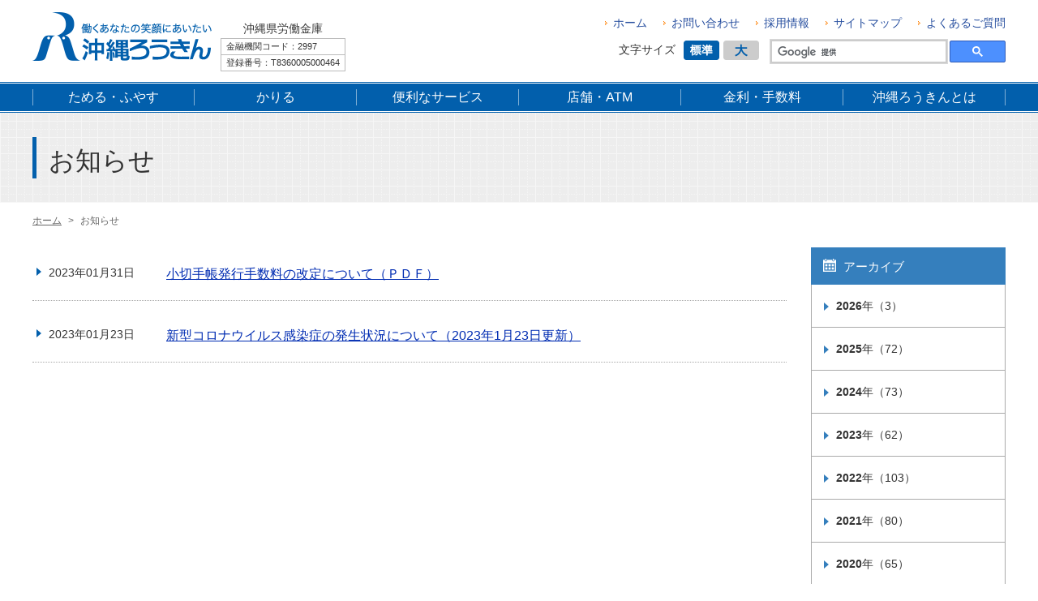

--- FILE ---
content_type: text/html
request_url: https://www.okinawa-rokin.or.jp/topics/dym:202301/
body_size: 14414
content:
<!DOCTYPE html>
<html lang="ja" prefix="og: http://ogp.me/ns#">
<head>

<meta charset="utf-8">
<meta http-equiv="x-ua-compatible" content="ie=edge" />

<title>お知らせ | 沖縄ろうきん｜働くあなたの笑顔にあいたい</title>
<meta name="description" content="お知らせ,&lt;沖縄ろうきん＞は、働く人や地域の皆さまの暮らしをサポートする福祉金融機関です。会社員、パート、アルバイト、公務員など沖縄県でお勤めの方、お住いの方であればどなたでもご利用いただけます。＜ろうきん＞は、就職、結婚、出産、マイカー、住宅、教育、老後など、いろ" />
<meta name="keywords" content="お知らせ,沖縄ろうきん,金融機関,自動車ローン,住宅ローン,教育ローン,琉球,沖縄,銀行,マンション" />

<meta property="og:title" content="お知らせ"/>
<meta property="og:type" content="article"/>
<meta property="og:description" content="お知らせ,&lt;沖縄ろうきん＞は、働く人や地域の皆さまの暮らしをサポートする福祉金融機関です。会社員、パート、アルバイト、公務員など沖縄県でお勤めの方、お住いの方であればどなたでもご利用いただけます。＜ろうきん＞は、就職、結婚、出産、マイカー、住宅、教育、老後など、いろ"/>
<meta property="og:site_name" content="沖縄ろうきん"/>
<meta property="og:image" content="http://www.okinawa-rokin.or.jp/image/ogp.png"/>
<meta property="og:url" content="http://www.okinawa-rokin.or.jp/topics/dym:202301/"/>
<meta property="og:updated_time" content=""/>

<link rel="shortcut icon" href="/image/favicon.ico" type="image/x-icon" />
<link rel="icon" href="/image/favicon.ico" type="image/x-icon" />

<link rel="alternate" media="only screen and (max-width: 640px)" href="http://www.okinawa-rokin.or.jp/sp" />
<link rel="stylesheet" href="//cdnjs.cloudflare.com/ajax/libs/material-design-iconic-font/2.2.0/css/material-design-iconic-font.min.css">
<link rel="stylesheet" href="/css/base.css" />
<link rel="stylesheet" href="/css/common.css?20250311" />
<link rel="stylesheet" href="/js/jquery/plugin/lib/jquery.yycountdown.css" />
<link rel="stylesheet" href="/js/jquery/plugin/lib/jquery.bxslider.css" />
<link rel="stylesheet" href="/js/jquery/plugin/lib/rangeslider.css" />
<link rel="stylesheet" href="/js/jquery/plugin/lib/jquery-ui.min.css" />
<link rel="stylesheet" href="/js/jquery/plugin/lib/lity.min.css" />



<!-- Global site tag (gtag.js) - Google Analytics -->

<script async src="https://www.googletagmanager.com/gtag/js?id=G-R3S2403FWT"></script>
<script>
window.dataLayer = window.dataLayer || [];
function gtag(){dataLayer.push(arguments);}
gtag('js', new Date());
 
gtag('config', 'G-R3S2403FWT');
gtag('config', 'UA-30464440-1');
 
</script>
<!--Clarity-->
<script type="text/javascript">
    (function(c,l,a,r,i,t,y){
        c[a]=c[a]||function(){(c[a].q=c[a].q||[]).push(arguments)};
        t=l.createElement(r);t.async=1;t.src="https://www.clarity.ms/tag/"+i;
        y=l.getElementsByTagName(r)[0];y.parentNode.insertBefore(t,y);
    })(window, document, "clarity", "script", "mgw8c7i107");
</script>

<!-- UNIVERSE -->
<script>
  (function(w,d,j){var t='microAdUniverseTracker';w[t]=w[t]||{};w[t].track=w[t].track||function(){
  (w[t].queue=w[t].queue||[]).push(arguments)};var s=d.createElement('script');s.async=true;s.src=j;
  var fs=d.getElementsByTagName('script')[0];fs.parentNode.insertBefore(s,fs)})
  (window,document,'https://cdn.microad.jp/js/track.js');
  microAdUniverseTracker.track({
    "service_id": 9890
  });
</script>
<!-- Global site tag (gtag.js) - Google Ads: 742594921 -->

<script async src="https://www.googletagmanager.com/gtag/js?id=AW-742594921"></script>
<script>
  window.dataLayer = window.dataLayer || [];
  function gtag(){dataLayer.push(arguments);}
  gtag('js', new Date());

  gtag('config', 'AW-742594921');
</script>


<!-- Global site tag (gtag.js) - Google Ads: 742587422 -->

<script async src="https://www.googletagmanager.com/gtag/js?id=AW-742587422"></script>
<script>
  window.dataLayer = window.dataLayer || [];
  function gtag(){dataLayer.push(arguments);}
  gtag('js', new Date());

  gtag('config', 'AW-742587422');
</script>


</head>
<body>

<div id="container" class="dir_topics">
		
	<!-- site_header --> 
	<header id="site_header">
  <div class="inner clearfix">
    <h1 class="site_logo"><a href="/"><img src="/image/logo.png" alt="沖縄ろうきん <沖縄ろうきん＞は、働く人や地域の皆さまの暮らしをサポートする福祉金融機関です。会社員、パート、アルバイト、公務員など沖縄県でお勤めの方、お住いの方であればどなたでもご利用いただけます。＜ろうきん＞は、就職、結婚、出産、マイカー、住宅、教育、老後など、いろ"></a></h1>
    <ul class="bank_info">
      <li class="bank_name">沖縄県労働金庫</li>
      <li class="bank_code">金融機関コード：2997</li>
      <li class="invoice_code">登録番号：T8360005000464</li>
    </ul>
    <div class="header_list clearfix">
      <ul id="guide_menu" class="clearfix">
        <li><a href="/" title="ホーム">ホーム</a></li><li><a href="/otoiawase/" title="お問い合わせ">お問い合わせ</a></li><li><a href="/about/recruit/" title="採用情報">採用情報</a></li><li><a href="/sitemap/" title="サイトマップ">サイトマップ</a></li><li><a href="/faq/" title="よくあるご質問">よくあるご質問</a></li>
      </ul>
      <div class="clearfix">
        <ul id="fontsize" class="clearfix">
          <li>文字サイズ</li>
          <li><a href="javascript:void(0)" id="fs_small" title="標準"><img src="/image/font_size_basis.png" alt="標準"></a></li>
          <li><a href="javascript:void(0)" id="fs_big" title="大"><img src="/image/font_size_l.png" alt="大"></a></li>
        </ul>
        <!-- search -->
        <div id="search_form">
          
          <script>
              (function() {
                var cx = '007393916351030464009:tfu7knq77mq';
                var gcse = document.createElement('script');
                gcse.type = 'text/javascript';
                gcse.async = true;
                gcse.src = 'https://cse.google.com/cse.js?cx=' + cx;
                var s = document.getElementsByTagName('script')[0];
                s.parentNode.insertBefore(gcse, s);
              })();
          </script>
          
          <gcse:searchbox-only></gcse:searchbox-only>
        </div>
        <!-- search -->
      </div>
    </div>
  </div>
</header> 
	<!-- //site_header --> 
	<!-- gnavi -->
<div class="gnavi">
  <div class="inner">
    <ul>
      <li class="menu_01"><a href="/tameru_fuyasu/"><span>ためる・ふやす</span></a></li>
      <li class="menu_02"><a href="/kariru/"><span>かりる</span></a></li>
      <li class="menu_03"><a href="/benri/"><span>便利なサービス</span></a></li>
      <li class="menu_04"><a href="/tenpo_atm/"><span>店舗・ATM</span></a></li>
      <li class="menu_05"><a href="/kinri/"><span>金利・手数料</span></a></li>
      <li class="menu_06"><a href="/about/"><span>沖縄ろうきんとは</span></a></li>
    </ul>
  </div>
</div>
<!-- gnavi -->

<noscript>
<p class="note tac pdtb10"> このページではJavaScriptを使用していますがお客様の環境では現在JavascriptがOFFの状態になっています。<br />
	サイトの閲覧には問題ありませんが、より快適にご利用いただくためにJavascriptをONにすることをお勧めします。 </p>
</noscript>
	<!-- pagebody -->
	<section id="pagebody">
    <h1 class="page_ttl"><span>お知らせ</span></h1>

		 
<!-- topic_path_top -->
<div class="topic_path_top">
	<ol>
		<li itemscope="itemscope" itemtype="http://data-vocabulary.org/Breadcrumb"><a href="/" itemprop="url"><span itemprop="title">ホーム</span></a></li>
										<li itemscope="itemscope" itemtype="http://data-vocabulary.org/Breadcrumb">
						<span itemprop="title">お知らせ</span>
					</li>
					</ol>
</div>
<!-- topic_path -->
		<div class="pagebody_inner clearfix">
      <div id="alpha">
        <div class="list_topics">
												<dl>
							<dt class="date">2023&#24180;01&#26376;31&#26085;</dt>
							<dd class="ttl">
								<a href="/userfiles/files/autoupload/20230131_kogittetyohattukotesuuryonokaiteinituite.pdf" target="_parent">小切手帳発行手数料の改定について（ＰＤＦ）</a>
							</dd>
						</dl>
												<dl>
							<dt class="date">2023&#24180;01&#26376;23&#26085;</dt>
							<dd class="ttl">
								<a href="/topics/1670812752/">新型コロナウイルス感染症の発生状況について（2023年1月23日更新）</a>
							</dd>
						</dl>
											</div>

						</div>
      <div id="beta">
        						
												<div class="list_side_menu">
							<h2 class="ttl ttl_archive">アーカイブ</h2>
							<ul class="type_02">
																<li>
								  <a href="/topics/dym:2026"><strong>2026</strong>年（3）</a>
								  								  <ul>
								  								  								  								  								  <li><a href="/topics/dym:202601">2026年01月（3）</a></li>
								  								  								  </ul>
								  								</li>
																<li>
								  <a href="/topics/dym:2025"><strong>2025</strong>年（72）</a>
								  								</li>
																<li>
								  <a href="/topics/dym:2024"><strong>2024</strong>年（73）</a>
								  								</li>
																<li>
								  <a href="/topics/dym:2023"><strong>2023</strong>年（62）</a>
								  								</li>
																<li>
								  <a href="/topics/dym:2022"><strong>2022</strong>年（103）</a>
								  								</li>
																<li>
								  <a href="/topics/dym:2021"><strong>2021</strong>年（80）</a>
								  								</li>
																<li>
								  <a href="/topics/dym:2020"><strong>2020</strong>年（65）</a>
								  								</li>
																<li>
								  <a href="/topics/dym:2019"><strong>2019</strong>年（51）</a>
								  								</li>
																<li>
								  <a href="/topics/dym:2018"><strong>2018</strong>年（51）</a>
								  								</li>
																<li>
								  <a href="/topics/dym:2013"><strong>2013</strong>年（1）</a>
								  								</li>
																<li>
								  <a href="/topics/dym:2012"><strong>2012</strong>年（1）</a>
								  								</li>
															</ul>
						</div>
												
												<div class="list_side_menu">
							<h2 class="ttl ttl_category">カテゴリ</h2>
							<ul class="type_03">
																<li><a href="/topics/cat:%E9%87%8D%E8%A6%81%E3%81%AA%E3%81%8A%E7%9F%A5%E3%82%89%E3%81%9B">重要なお知らせ （323）</a></li>
																<li><a href="/topics/cat:%E3%83%8B%E3%83%A5%E3%83%BC%E3%82%B9%E3%83%AA%E3%83%AA%E3%83%BC%E3%82%B9">ニュースリリース （237）</a></li>
																<li><a href="/topics/cat:%28%E6%9C%AA%E5%88%86%E9%A1%9E%29">(未分類) （2）</a></li>
															</ul>
						</div>
						        
<ul>
</ul>       </div>

		</div>
	</section>
	<!-- //pagebody --> 

	<!-- site_footer --> 
	<div id="page_scroll_navi">
	<p><a href="#container"><img src="/image/page_top.png" alt="ページのトップへ"></a></p>
</div>

<!-- footer -->
<div id="site_footer">
  <div class="sns_area">
    <ul>
      <li><iframe src="https://www.facebook.com/plugins/share_button.php?href=https%3A%2F%2Fokinawa-rokin.or.jp%2F&layout=button_count&size=large&width=100&height=28&appId" width="100" height="28" style="border:none;overflow:hidden" scrolling="no" frameborder="0" allowTransparency="true" allow="encrypted-media"></iframe></li>
      <li><a data-size="large" href="https://twitter.com/share?ref_src=twsrc%5Etfw" class="twitter-share-button" data-show-count="false">Tweet</a><script async src="https://platform.twitter.com/widgets.js" charset="utf-8"></script></li>
    </ul>
  </div>
	<div class="inner">
		<ul class="footer_link">
			<li><a href="/">ホーム</a></li>
			<li><a href="/tameru_fuyasu/">ためる・ふやす</a></li>
			<li><a href="/kariru/">かりる</a></li>
			<li><a href="/benri/">便利なサービス</a></li>
			<li><a href="/tenpo_atm/">店舗・ATM</a></li>
			<li><a href="/kinri/">金利・手数料</a></li>
			<li><a href="/about/">沖縄ろうきんとは</a></li>
			<li><a href="/otoiawase/">お問い合わせ</a></li>
			<li><a href="/about/recruit/">採用情報</a></li>
			<li><a href="/sitemap/">サイトマップ</a></li>
			<li><a href="/faq/">よくあるご質問</a></li>
		</ul>
		<ul class="footer_link">
			<li><a href="/complaint/">苦情対応・紛争解決措置について</a></li>
			<li><a href="/guideline/privacy_policy/">プライバシーポリシー</a></li>
			<li><a href="/guideline/guide/">本サイトのご利用にあたって</a></li>
			<li><a href="/guideline/">その他の取組・方針・指針</a></li>
			<li><a href="/links/">リンク集</a></li>
			<li><a href="/obstacle/">システム障害時のURL</a></li>
		</ul>
			</div>
</div>
<p class="copyright" lang="en" xml:lang="en">Copyright &copy; 沖縄ろうきん. All rights reserved.</p>
<!-- footer -->  
	<!-- //site_footer --> 
		
</div>

<script src="/js/plugin.js"></script>
<script src="/js/site.js"></script>
<script src="/js/jquery/plugin/jquery.bxslider.min.js"></script>
<script src="/js/jquery/plugin/slick.min.js"></script>
<script src="/js/jquery/plugin/rangeslider.min.js"></script>
<script src="/js/jquery/plugin/jquery.simpletab.js"></script>
<script src="/js/jquery/plugin/jquery.yycountdown.min.js"></script>
<script src="/js/jquery/plugin/jquery-ui.min.js"></script>
<script src="/js/jquery/plugin/lity.min.js"></script>




<!-- Yahoo Code for your Target List -->

<script type="text/javascript" language="javascript">
/* <![CDATA[ */
var yahoo_retargeting_id = 'XE8AVB3VKE';
var yahoo_retargeting_label = '';
var yahoo_retargeting_page_type = '';
var yahoo_retargeting_items = [{item_id: '', category_id: '', price: '', quantity: ''}];
/* ]]> */
</script>
<script type="text/javascript" language="javascript" src="https://b92.yahoo.co.jp/js/s_retargeting.js"></script>
<script type="text/javascript" language="javascript">



</script>
</body>
</html>

--- FILE ---
content_type: text/css
request_url: https://www.okinawa-rokin.or.jp/css/base.css
body_size: 17054
content:
@charset "utf-8";

/* ------------------------------------------------------------------------------------------ 
normalize.css v3.0.3 | MIT License | github.com/necolas/normalize.css
------------------------------------------------------------------------------------------ */

html{font-family:Hiragino Kaku Gothic Pro,Yu Gothic,Meiryo,sans-serif;-ms-text-size-adjust:100%;-webkit-text-size-adjust:100%}body,dl,h1,h2,h3,h4,h5,h6,ol,p,pre,table,ul{margin:0}article,aside,details,figcaption,figure,footer,header,hgroup,main,menu,nav,section,summary{display:block}audio,canvas,progress,video{display:inline-block;vertical-align:baseline}audio:not([controls]){display:none;height:0}[hidden],template{display:none}dd,dt,li,p,pre,td,th{-ms-line-break:strict;line-break:strict;-ms-word-break:break-strict;word-break:break-strict}a{background-color:transparent}a:active,a:hover{outline:0}abbr[title]{border-bottom:1px dotted}b,strong{font-weight:700}dfn{font-style:italic}mark{background:#ff0;color:#000}small{font-size:80%}sub,sup{font-size:75%;line-height:0;position:relative;vertical-align:baseline}sup{top:-.5em}sub{bottom:-.25em}img{border:0;max-width:100%;height:auto;vertical-align:middle}svg:not(:root){overflow:hidden}figure{margin:1em 40px}hr{-moz-box-sizing:content-box;box-sizing:content-box;height:0}pre{overflow:auto}code,kbd,pre,samp{font-family:monospace;font-size:1em}button,input,optgroup,select,textarea{color:inherit;font:inherit;margin:0}button{overflow:visible}button,select{text-transform:none}button,html input[type="button"],input[type=reset],input[type=submit]{-webkit-appearance:button;cursor:pointer}button[disabled],html input[disabled]{cursor:default}button::-moz-focus-inner,input::-moz-focus-inner{border:0;padding:0}input{line-height:normal}input[type=checkbox],input[type=radio]{box-sizing:border-box;padding:0}input[type="number"]::-webkit-inner-spin-button,input[type="number"]::-webkit-outer-spin-button{height:auto}input[type=search]{-webkit-appearance:textfield;-moz-box-sizing:content-box;-webkit-box-sizing:content-box;box-sizing:content-box}input[type="search"]::-webkit-search-cancel-button,input[type="search"]::-webkit-search-decoration{-webkit-appearance:none}fieldset{border:1px solid silver;margin:0 2px;padding:.35em .625em .75em}legend{border:0;padding:0}textarea{overflow:auto}optgroup{font-weight:700}table{border-collapse:collapse;border-spacing:0}td,th{padding:0}

/* ------------------------------------------------------------------------------------------ 
Iam DesignNetwork Corporation base
------------------------------------------------------------------------------------------ */

/*--- body ---*/
html {
  font-size: 62.5%;
}

body {
	max-width: 100%;
	max-height: 100%;
	font-family: "メイリオ",Meiryo,"ヒラギノ角ゴ Pro W3","Hiragino Kaku Gothic Pro","HiraKakuPro-W3","ＭＳ Ｐゴシック","MS PGothic",Arial, Helvetica,sans-serif;
  /*font-family: 'Noto Sans JP', sans-serif;*/
	font-weight: 500;
	*font-size:small;
	*font:x-small;
	font-size: 16px;
	line-height: 1.6;
	color: #333;
	min-width: 1200px;
	
	-webkit-text-size-adjust: 100%;
	-moz-text-size-adjust: 100%;
	-ms-text-size-adjust: 100%;
	-o-text-size-adjust: 100%;
	text-size-adjust: 100%;
	background-color: #fff;
}

/* img */
img {
	border: none;
	vertical-align: middle;
	max-width: 100%;
}

/* ul, ol */
ul, ol {
	list-style: none;
	padding: 0;
	margin: 0;
}

/* box-sizing */
* {
	-webkit-box-sizing: border-box;
	-moz-box-sizing: border-box;
	-o-box-sizing: border-box;
	-ms-box-sizing: border-box;
	box-sizing: border-box;
	
	word-break: normal;
    word-wrap: break-word;
}

/*--- font ---*/
h1,h2,h3,h4,h5,h6 {
	line-height: 1.4;
}
.fwb { font-weight: bold; }
.tal { text-align: left; }
.tac { text-align: center; }
.tar { text-align: right; }

/* FontSize = fs */
/* Relative FontSize = fsr */
.fsr10 { font-size: 66.66%; }
.fsr11 { font-size: 73.33%; }
.fsr12 { font-size: 80%; }
.fsr13 { font-size: 86.66%; }
.fsr14 { font-size: 93.33%; }
.fsr15 { font-size: 100%; }
.fsr16 { font-size: 106.66%; }
.fsr17 { font-size: 113.33%; }
.fsr18 { font-size: 120%; }
.fsr19 { font-size: 126.66%; }
.fsr20 { font-size: 133.33%; }
.fsr21 { font-size: 140%; }
.fsr22 { font-size: 146.66%; }
.fsr23 { font-size: 153.33%; }
.fsr24 { font-size: 160%; }
.fsr25 { font-size: 166.66%; }
.fsr26 { font-size: 173.33%; }
.fsr27 { font-size: 180%; }
.fsr28 { font-size: 186.66%; }
.fsr29 { font-size: 193.33%; }
.fsr30 { font-size: 200%; }

/*--- float clear class ---*/
.clearfix:after {
  content: ".";
  display: block;
  height: 0;
  clear: both;
  visibility: hidden;
}
.clearfix {
    display:inline-block;
    min-height:1%;  /* for IE 7*/
}
/* Hides from IE-mac \*/
* html .clearfix{height: 1%;}
.clearfix{ display: block; }


/*--- a href color ---*/
a { color: #002CB2; }
a:hover,
a:focus {
	color: #8C008C;
	text-decoration: underline;
}
a:active {}
a:visited { color: #002CB2; }
a:visited:hover { color: #8C008C; }

/*.icon_blank {
    background: url(/image/icon/icon_blank.png) no-repeat 100% 50%;  
}*/

.list_faq a[href*=".pdf"]::after,
.icon_pdf::after, .content1 a[href*=".pdf"]::after,
.icon_word::after, .content1 a[href*=".doc"]::after,
.icon_excel::after, .content1 a[href*=".xls"]::after {
	content: "";
  width: 20px;
  height: 25px;
  display: inline-block;
  vertical-align: middle;
  margin: 0 8px;
}

.list_faq a[href*=".pdf"]::after,
.icon_pdf::after, .content1 a[href*=".pdf"]::after { background: url(/image/icon/icon_pdf.png) no-repeat 100% 50%; }
.icon_word::after, .content1 a[href*=".doc"]::after { background: url(/image/icon/icon_word.png) no-repeat 100% 50%; }
.icon_excel::after, .content1 a[href*=".xls"]::after { background: url(/image/icon/icon_excel.png) no-repeat 100% 50%; }

/*--- a img hover ---*/
a img {
	-webkit-backface-visibility: hidden;
	backface-visibility: hidden;
	-webkit-transition: 0.3s ease-in-out;
	-moz-transition: 0.3s ease-in-out;
	-o-transition: 0.3s ease-in-out;
	transition: 0.3s ease-in-out;
}
a:hover img {
	/*opacity: 0.7;*/
	filter: alpha(opacity=70);
}


/*--- ul ol ---*/
.list_decimal {
	list-style: decimal outside;
    padding-left: 20px !important;
}
.list_disc {
	list-style-type: disc;
	padding-left: 20px !important;
}
.list_disc li {
    margin-top: 6px;
}

ol[style*="decimal"],
ol[style*="roman"],
ol[style*="alpha"] { padding-left: 22px; }

ul[style*="disc"],
ul[style*="circle"],
ul[style*="square"] { padding-left: 20px; }

/* dl */
dd { margin-left: 0; }


/*--- table ---*/
table {
	width: 100%;
	border-collapse: collapse;
	border: 2px solid #ccc;
	line-height: 1.6;
	font-size: 93.33%;
}
table th {
	vertical-align: middle;
	padding: 15px;
	border: 1px solid #ccc;
	background: #F0F1F3;
	word-break: break-all;
	font-weight: normal;
  border-right: none;
}
table td {
	padding: 15px;
	border: 1px solid #ccc;
	background-color: #fff;
	word-break: break-all;
  border-left: none;
}

/*--- float ---*/
/* fll */
.fll100 { float: left; width: 100px; }
.fll216 { float: left; width: 216px; }
.fll320 { float: left; width: 320px; }
.fll360 { float: left; width: 360px; }
.fll570 { float: left; width: 570px; }
.fll610 { float: left; width: 610px; }

/* flr */
.flr100 { float: right; width: 100px; }
.flr216 { float: right; width: 216px; }
.flr320 { float: right; width: 320px; }
.flr360 { float: right; width: 360px; }
.flr570 { float: right; width: 570px; }
.flr610 { float: right; width: 610px; }
.flr708 { float: right; width: 706px; }


/*--- Padding = pd ---*/
/* Padding (top + right + bottom + left) = pd */
.pd2 { padding: 2px !important; }
.pd5 { padding: 5px !important; }
.pd8 { padding: 8px !important; }
.pd10 { padding: 10px !important; }
.pd15 { padding: 15px !important; }
.pd20 { padding: 20px !important; }
.pd25 { padding: 25px !important; }
.pd30 { padding: 30px !important; }
.pd35 { padding: 35px !important; }
.pd40 { padding: 40px !important; }
.pd45 { padding: 45px !important; }
.pd50 { padding: 50px !important; }
.pd55 { padding: 55px !important; }
.pd60 { padding: 60px !important; }

/* Padding (top + bottom) = pdtb */
.pdtb5 { padding-top: 5px !important; padding-bottom: 5px !important; }
.pdtb10 { padding-top: 10px !important; padding-bottom: 10px !important; }
.pdtb15 { padding-top: 15px !important; padding-bottom: 15px !important; }
.pdtb20 { padding-top: 20px !important; padding-bottom: 20px !important; }
.pdtb25 { padding-top: 25px !important; padding-bottom: 25px !important; }
.pdtb30 { padding-top: 30px !important; padding-bottom: 30px !important; }
.pdtb35 { padding-top: 35px !important; padding-bottom: 35px !important; }
.pdtb40 { padding-top: 40px !important; padding-bottom: 40px !important; }
.pdtb45 { padding-top: 45px !important; padding-bottom: 45px !important; }
.pdtb50 { padding-top: 50px !important; padding-bottom: 50px !important; }
.pdtb55 { padding-top: 55px !important; padding-bottom: 55px !important; }
.pdtb60 { padding-top: 60px !important; padding-bottom: 60px !important; }

/* Padding (right + left) = pdrl */
.pdrl5 { padding-right: 5px !important; padding-left: 5px !important; }
.pdrl10 { padding-right: 10px !important; padding-left: 10px !important; }
.pdrl15 { padding-right: 15px !important; padding-left: 15px !important; }
.pdrl20 { padding-right: 20px !important; padding-left: 20px !important; }
.pdrl25 { padding-right: 25px !important; padding-left: 25px !important; }
.pdrl30 { padding-right: 30px !important; padding-left: 30px !important; }
.pdrl35 { padding-right: 35px !important; padding-left: 35px !important; }
.pdrl40 { padding-right: 40px !important; padding-left: 40px !important; }
.pdrl45 { padding-right: 45px !important; padding-left: 45px !important; }
.pdrl50 { padding-right: 50px !important; padding-left: 50px !important; }
.pdrl55 { padding-right: 55px !important; padding-left: 55px !important; }
.pdrl60 { padding-right: 60px !important; padding-left: 60px !important; }

/* Padding (top) = pdt */
.pdt5 { padding-top: 5px !important; }
.pdt10 { padding-top: 10px !important; }
.pdt15 { padding-top: 15px !important; }
.pdt20 { padding-top: 20px !important; }
.pdt25 { padding-top: 25px !important; }
.pdt30 { padding-top: 30px !important; }
.pdt35 { padding-top: 35px !important; }
.pdt40 { padding-top: 40px !important; }
.pdt45 { padding-top: 45px !important; }
.pdt50 { padding-top: 50px !important; }
.pdt55 { padding-top: 55px !important; }
.pdt60 { padding-top: 60px !important; }

/* Padding (right) = pdr */
.pdr5 { padding-right: 5px !important; }
.pdr10 { padding-right: 10px !important; }
.pdr15 { padding-right: 15px !important; }
.pdr20 { padding-right: 20px !important; }
.pdr25 { padding-right: 25px !important; }
.pdr30 { padding-right: 30px !important; }
.pdr35 { padding-right: 35px !important; }
.pdr40 { padding-right: 40px !important; }
.pdr45 { padding-right: 45px !important; }
.pdr50 { padding-right: 50px !important; }
.pdr55 { padding-right: 55px !important; }
.pdr60 { padding-right: 60px !important; }

/* Padding (bottom) = pdb */
.pdb5 { padding-bottom: 5px !important; }
.pdb10 { padding-bottom: 10px !important; }
.pdb15 { padding-bottom: 15px !important; }
.pdb20 { padding-bottom: 20px !important; }
.pdb25 { padding-bottom: 25px !important; }
.pdb30 { padding-bottom: 30px !important; }
.pdb35 { padding-bottom: 35px !important; }
.pdb40 { padding-bottom: 40px !important; }
.pdb45 { padding-bottom: 45px !important; }
.pdb50 { padding-bottom: 50px !important; }
.pdb55 { padding-bottom: 55px !important; }
.pdb60 { padding-bottom: 60px !important; }

/* Padding (left) = pdl */
.pdl5 { padding-left: 5px !important; }
.pdl10 { padding-left: 10px !important; }
.pdl15 { padding-left: 15px !important; }
.pdl20 { padding-left: 20px !important; }
.pdl25 { padding-left: 25px !important; }
.pdl30 { padding-left: 30px !important; }
.pdl35 { padding-left: 35px !important; }
.pdl40 { padding-left: 40px !important; }
.pdl45 { padding-left: 45px !important; }
.pdl50 { padding-left: 50px !important; }
.pdl55 { padding-left: 55px !important; }
.pdl60 { padding-left: 60px !important; }


/*--- Margin = mg ---*/
/* Margin (top + right + bottom + left) = mg */
.mg2 { margin: 2px !important; }
.mg5 { margin: 5px !important; }
.mg8 { margin: 8px !important; }
.mg10 { margin: 10px !important; }
.mg15 { margin: 15px !important; }
.mg20 { margin: 20px !important; }
.mg25 { margin: 25px !important; }
.mg30 { margin: 30px !important; }
.mg35 { margin: 35px !important; }
.mg40 { margin: 40px !important; }
.mg45 { margin: 45px !important; }
.mg50 { margin: 50px !important; }
.mg55 { margin: 55px !important; }
.mg60 { margin: 60px !important; }

/* Margin (top + bottom) = mgtb */
.mgtb5 { margin-top: 5px !important; margin-bottom: 5px !important; }
.mgtb10 { margin-top: 10px !important; margin-bottom: 10px !important; }
.mgtb15 { margin-top: 15px !important; margin-bottom: 15px !important; }
.mgtb20 { margin-top: 20px !important; margin-bottom: 20px !important; }
.mgtb25 { margin-top: 25px !important; margin-bottom: 25px !important; }
.mgtb30 { margin-top: 30px !important; margin-bottom: 30px !important; }
.mgtb35 { margin-top: 35px !important; margin-bottom: 35px !important; }
.mgtb40 { margin-top: 40px !important; margin-bottom: 40px !important; }
.mgtb45 { margin-top: 45px !important; margin-bottom: 45px !important; }
.mgtb50 { margin-top: 50px !important; margin-bottom: 50px !important; }
.mgtb55 { margin-top: 55px !important; margin-bottom: 55px !important; }
.mgtb60 { margin-top: 60px !important; margin-bottom: 60px !important; }
.mgtb80 { margin-top: 80px !important; margin-bottom: 80px !important; }

/* Margin (right + left) = mgrl */
.mgrl5 { margin-right: 5px !important; margin-left: 5px !important; }
.mgrl10 { margin-right: 10px !important; margin-left: 10px !important; }
.mgrl15 { margin-right: 15px !important; margin-left: 15px !important; }
.mgrl20 { margin-right: 20px !important; margin-left: 20px !important; }
.mgrl25 { margin-right: 25px !important; margin-left: 25px !important; }
.mgrl30 { margin-right: 30px !important; margin-left: 30px !important; }
.mgrl35 { margin-right: 35px !important; margin-left: 35px !important; }
.mgrl40 { margin-right: 40px !important; margin-left: 40px !important; }
.mgrl45 { margin-right: 45px !important; margin-left: 45px !important; }
.mgrl50 { margin-right: 50px !important; margin-left: 50px !important; }
.mgrl55 { margin-right: 55px !important; margin-left: 55px !important; }
.mgrl60 { margin-right: 60px !important; margin-left: 60px !important; }

/* Margin (top) = mgt */
.mgt5 { margin-top: 5px !important; }
.mgt10 { margin-top: 10px !important; }
.mgt15 { margin-top: 15px !important; }
.mgt20 { margin-top: 20px !important; }
.mgt25 { margin-top: 25px !important; }
.mgt30 { margin-top: 30px !important; }
.mgt35 { margin-top: 35px !important; }
.mgt40 { margin-top: 40px !important; }
.mgt45 { margin-top: 45px !important; }
.mgt50 { margin-top: 50px !important; }
.mgt55 { margin-top: 55px !important; }
.mgt60 { margin-top: 60px !important; }

/* Margin (right) = mgr */
.mgr5 { margin-right: 5px !important; }
.mgr10 { margin-right: 10px !important; }
.mgr15 { margin-right: 15px !important; }
.mgr20 { margin-right: 20px !important; }
.mgr25 { margin-right: 25px !important; }
.mgr30 { margin-right: 30px !important; }
.mgr35 { margin-right: 35px !important; }
.mgr40 { margin-right: 40px !important; }
.mgr45 { margin-right: 45px !important; }
.mgr50 { margin-right: 50px !important; }
.mgr55 { margin-right: 55px !important; }
.mgr60 { margin-right: 60px !important; }

/* Margin (bottom) = mgb */
.mgb5 { margin-bottom: 5px !important; }
.mgb10 { margin-bottom: 10px !important; }
.mgb15 { margin-bottom: 15px !important; }
.mgb20 { margin-bottom: 20px !important; }
.mgb25 { margin-bottom: 25px !important; }
.mgb30 { margin-bottom: 30px !important; }
.mgb35 { margin-bottom: 35px !important; }
.mgb40 { margin-bottom: 40px !important; }
.mgb45 { margin-bottom: 45px !important; }
.mgb50 { margin-bottom: 50px !important; }
.mgb55 { margin-bottom: 55px !important; }
.mgb60 { margin-bottom: 60px !important; }
.mgb80 { margin-bottom: 80px !important; }

/* Margin (left) = mgl */
.mgl5 { margin-left: 5px !important; }
.mgl10 { margin-left: 10px !important; }
.mgl15 { margin-left: 15px !important; }
.mgl20 { margin-left: 20px !important; }
.mgl25 { margin-left: 25px !important; }
.mgl30 { margin-left: 30px !important; }
.mgl35 { margin-left: 35px !important; }
.mgl40 { margin-left: 40px !important; }
.mgl45 { margin-left: 45px !important; }
.mgl50 { margin-left: 50px !important; }
.mgl55 { margin-left: 55px !important; }
.mgl60 { margin-left: 60px !important; }

--- FILE ---
content_type: text/css
request_url: https://www.okinawa-rokin.or.jp/css/common.css?20250311
body_size: 96855
content:
@charset "utf-8";
/* CSS Document */

#container { overflow: hidden; }

.pc_none { display: none !important; }
.pc_block { display: block !important; }

#edit_btn { background: #015EAB; }
#edit_btn #edit_btn_inner {
	margin: 0 auto;
	padding: 5px 10px;
}

#edit_btn a {
  border: 1px solid #ccc;
  border-radius: 4px;
  display: block;
  float: right;
  font-weight: bold;
  margin: 5px 0 5px 5px;
  padding: 3px 15px 4px;
  text-decoration: none;
	
	background-image:-moz-linear-gradient(50% 0% -90deg,rgb(255,255,255) 0%,rgb(238,238,238) 100%); 
	background-image:-webkit-gradient(linear,50% 0%,50% 100%,color-stop(0, rgb(255,255,255)),color-stop(1, rgb(238,238,238)));
	background-image:-webkit-linear-gradient(-90deg,rgb(255,255,255) 0%,rgb(238,238,238) 100%);
	background-image:-o-linear-gradient(-90deg,rgb(255,255,255) 0%,rgb(238,238,238) 100%);
	background-image:-ms-linear-gradient(-90deg,rgb(255,255,255) 0%,rgb(238,238,238) 100%);
	background-image:linear-gradient(180deg,rgb(255,255,255) 0%,rgb(238,238,238) 100%);
	-ms-filter:"progid:DXImageTransform.Microsoft.gradient(startColorstr=#ffffffff,endColorstr=#ffeeeeee,GradientType=0)";
	filter:progid:DXImageTransform.Microsoft.gradient(startColorstr=#ffffffff,endColorstr=#ffeeeeee,GradientType=0);
}
#edit_btn a:hover {
	background-image:-moz-linear-gradient(50% 0% -90deg,rgb(238,238,238) 0%,rgb(255,255,255) 100%); 
	background-image:-webkit-gradient(linear,50% 0%,50% 100%,color-stop(0, rgb(238,238,238)),color-stop(1, rgb(255,255,255)));
	background-image:-webkit-linear-gradient(-90deg,rgb(238,238,238) 0%,rgb(255,255,255) 100%);
	background-image:-o-linear-gradient(-90deg,rgb(238,238,238) 0%,rgb(255,255,255) 100%);
	background-image:-ms-linear-gradient(-90deg,rgb(238,238,238) 0%,rgb(255,255,255) 100%);
	background-image:linear-gradient(180deg,rgb(238,238,238) 0%,rgb(255,255,255) 100%);
	-ms-filter:"progid:DXImageTransform.Microsoft.gradient(startColorstr=#ffeeeeee,endColorstr=#ffffffff,GradientType=0)";
	filter:progid:DXImageTransform.Microsoft.gradient(startColorstr=#ffeeeeee,endColorstr=#ffffffff,GradientType=0);
}

#goToSpSiteButton {
	display: none;
	text-align: center;
	background-color: #fff;
}

#goToSpSiteButton a {
  background: #55ba45 none repeat scroll 0 0;
  color: #fff;
  display: inline-block;
  font-size: 60px;
	font-size: 6rem;
  line-height: 1.6;
  margin: 15px auto;
  padding: 0;
  text-align: center;
  text-decoration: none;
  width: 80%;
}

@media only screen and (min-device-width : 320px)
  and (max-device-width : 480px) {
	  #goToSpSiteButton { display: block; text-align: center; }
}

/*---------------------------------------------------------------------
	site_header
---------------------------------------------------------------------*/
#site_header {
	display: table;
	table-layout: fixed;
	width: 100%;
}
#site_header .inner {
  position: relative;
  width: 1200px;
  padding: 15px 0 12px;
  margin: 0 auto;
}
#site_header .site_logo { float: left; }
#site_header .bank_info {
  position: absolute;
  display: inline;
  top: 23px;
  left: 232px;
  font-size: 11px;
  color: #333;
}
#site_header .bank_info li { padding: 1px 6px; }
#site_header .bank_code { border: 1px solid #bbb; }
#site_header .invoice_code {  
  border-left: 1px solid #bbb;
  border-right: 1px solid #bbb;
  border-bottom: 1px solid #bbb;
}
#site_header .bank_name {
  font-size: 14px;
  text-align: center;
}
#site_header .header_list {
  float: right;
}
#site_header .header_list #guide_menu { margin-bottom: 8px; }
#site_header .header_list #guide_menu li {
  display: inline-block;
  font-size: 14px;
  margin-right: 20px;
}
#site_header .header_list #guide_menu li:last-child { margin-right: 0; }
#site_header .header_list #guide_menu li a {
  background: url(../image/icon/guide_menu_arrow.png) left center no-repeat;
  text-decoration: none;
  color: #254D9E;
  padding-left: 10px;
}

#fontsize {
  float: left;
  margin: 2px 0 0 17px;
}
#fontsize li {
  float: left;
  font-size: 14px;
  margin-right: 5px;
}
#fontsize li:first-child { margin-right: 10px; }

#search_form { float: right; }
#search_form table {
  width: 200px;
  margin: 0 0 0 auto;
	position: relative;
}
#search_form table td {
    border: none;
    padding: 0;
}
#search_form input#gsc-i-id1 { width: 210px !important; }
#search_form input.gsc-input {
  border: 1px solid #8AB743;
  border-radius: 50px;
	padding: 7px;
	background-position: 7px center !important;
}
#search_form input.gsc-search-button {
  background: url(/image/icon/icon_search.png) no-repeat 0 0;
  padding: 0;
  border: none;
  margin: 0;
  width: 24px;
  height: 24px;
  text-indent: -9999px;
  text-align: left;
  position: absolute;
  right: 13px;
  top: 7px;
  min-width: auto;
}
#search_form input.gsc-search-button:hover { opacity: 0.5; }
#search_form .gsc-clear-button { display: none; }
#search_form .gsc-search-button-v2 { margin-top: 0; }

/*---------------------------------------------------------------------
	gnavi
---------------------------------------------------------------------*/
.gnavi {
  background-color: #fff;
  border-top: 1px solid #025FAC;
  border-bottom: 1px solid #025FAC;
  padding: 1px 0;
}
.gnavi .inner { background-color: #025FAC; }

/* site_navi_list */
.gnavi ul {
	display: table;
	table-layout: fixed;
  width: 1200px;
	margin: 0 auto;
}
.gnavi ul li {
    line-height: 1.3;
	display: table-cell;
	vertical-align: middle;
}
.gnavi ul li + li {}

.gnavi ul li a {
	color: #fff;
	display: flex;
	justify-content: center;
	align-items: center;
	padding: 7px 0;
	text-align: center;
	text-decoration: none;
	transition: .3s;
	position: relative;
}
.gnavi ul li a:hover { background-color: #0275D2; }
.gnavi ul li a:hover,
#top .gnavi ul .menu_01 a,
.dir_outline .gnavi ul .menu_02 a,
.dir_topics .gnavi ul .menu_03 a,
.dir_event .gnavi ul .menu_04 a,
.dir_faq .gnavi ul .menu_05 a,
.dir_theme .gnavi ul .menu_06 a {
  color: #fff;
}
.gnavi ul li a:hover::after,
#top .gnavi ul .menu_01 a::after,
.dir_outline .gnavi ul .menu_02 a::after,
.dir_topics .gnavi ul .menu_03 a::after,
.dir_event .gnavi ul .menu_04 a::after,
.dir_faq .gnavi ul .menu_05 a::after,
.dir_theme .gnavi ul .menu_06 a::after {
	opacity: 1;
	bottom: -9px;
}
.gnavi ul li a span {
  width: 100%;
  border-right: 1px solid #80AFD5;
}
.gnavi ul .menu_01 a span { border-left: 1px solid #80AFD5; }

.gnavi.fixed {
    position: fixed;
    top: 0;
    left: 0;
    width: 100%;
    z-index: 20;
}

	
/*---------------------------------------------------------------------
	pagebody
---------------------------------------------------------------------*/
.pagebody_inner {
    margin: 0 auto;
    width: 1200px;
}
.dir_outline.dir02_about .bg_pagebody { background-image: url(/image/bg_pagebody/bg_02.jpg); }
.dir_outline .bg_pagebody { background-image: url(/image/bg_pagebody/bg_03.jpg); }
.dir_topics .bg_pagebody { background-image: url(/image/bg_pagebody/bg_04.jpg); }
.dir_event .bg_pagebody { background-image: url(/image/bg_pagebody/bg_05.jpg); }
.dir_faq .bg_pagebody { background-image: url(/image/bg_pagebody/bg_06.jpg); }
.dir_role_forest .bg_pagebody { background-image: url(/image/bg_pagebody/bg_07.jpg); }
.dir_outline.dir02_about_logo .bg_pagebody { background-image: url(/image/bg_pagebody/bg_09.jpg); }

.inner_930 {
  max-width: 930px;
  margin: 0 auto;
}

/*--------------------------------------------------
	alpha
--------------------------------------------------*/
#alpha {
  float: left;
  width: 77.5%;
}

/*--------------------------------------------------
	beta
--------------------------------------------------*/
#beta {
  float: right;
  width: 20%;
}

/* topic_path_top */
.topic_path_top { margin-bottom: 10px; }
.dir_symposium .topic_path_top { margin-bottom: 0; }
.topic_path_top > ol {
	font-size: 12px;
	color: #666;
	box-sizing: content-box;
  margin: 0 auto;
  max-width: 1200px;
  padding: 13px 15px;
}
.topic_path_top > ol > li { display: inline-block; }
.topic_path_top > ol > li + li::before {
	content: ">";
	margin: 0 5px;
}
.topic_path_top > ol > li a { color: #666; }

/*--------- text -----------*/
.page_ttl {
  background: url(../image/bg_pagebody/bg_page_ttl.png) top left;
	color: #333;
	font-size: 200%;
	font-weight: normal;
	position: relative;
	padding: 30px 0;
}
.page_ttl span {
  display: block;
  border-left: 5px solid #025FAC;
  max-width: 1200px;
  padding: 7px 10px 0 15px;
  margin: 0 auto;
}

.lead_01,
.content1 h2 {
	color: #1F1F1F;
  font-size: 133.33%;
  font-weight: normal;
  border-bottom: 2px solid #3FA0D6;
  padding: 8px 5px 8px 3px;
	margin-top: 40px;
  margin-bottom: 35px;
}

.lead_02,
.content1 h3,
#inline_02 h3 {
	color: #015FAC;
  font-size: 120%;
  font-weight: normal;
  border-bottom: 1px dashed #999;
  padding: 8px 5px 8px 3px;
  margin-bottom: 25px;
}

.lead_03,
.content1 h4 {
  font-size: 120%;
  font-weight: normal;
  padding-bottom: 3px;
	padding-left: 10px;
  margin-bottom: 15px;
  border-bottom: 1px solid #005FAC;
}

.lead_04,
.content1 h5 {
	font-size: 120%;
	position: relative;
	margin-bottom: 10px;
	padding-left: 25px;
}
.lead_04::before,
.content1 h5::before {
	background-color: #005FAC;
	border-radius: 50%;
	content: "";
	width: 12px;
	height: 12px;
	position: absolute;
	top: 7px;
	left: 3px;
}
.lead_04::after,
.content1 h5::after {
	background-color: #fff;
	border-radius: 50%;
	content: "";
	height: 4px;
	width: 4px;
	position: absolute;
	top: 11px;
	left: 7px;
}

.lead_05 {
	color: #008C8C;
	font-size: 156.25%;
	font-weight: normal;
}
.lead_06 {
	color: #8C6700;
	font-size: 156.25%;
	font-weight: normal;
}
.lead_07 {
	color: #007759;
	font-size: 26px;
	font-weight: normal;
	border: 4px solid #59B200;
	border-radius: 50px;
	background: #FFF8E1;
	padding: 3px;
	margin: 30px 0 0 !important;
}
.lead_08 {
    color: #000;
    text-decoration: none;
    font-weight: normal;
    background: #FBE7AA url(../image/icon_blank.png) no-repeat right 10px center;
    border-radius: 7px;
    text-align: center;
    font-size: 18px;
    box-shadow: -1px -1px 3px rgba(0,0,0,.3) inset;
    padding: 4px;
    margin: 10px 0 0 !important;
}
.lead_09 {
  color: #1A6600;
  font-size: 133.33%;
  margin-bottom: 10px;
}
.lead_10 {
  color: #009039;
  margin-bottom: 5px;
}

.caution_txt { color: #D80000; }


.modified_date,
.listing_period {
    text-align: right;
    margin-top: 50px;
}
p.last_updated_by {
    text-align: right;
    padding: 10px 20px;
    border-top: 1px dashed #ccc;
    border-bottom: 1px dashed #ccc;
}
p.last_updated_by strong {
    font-weight: 500;
    background: url(/image/icon/icon_pencil.png) no-repeat 0 2px;
    background-size: 18px;
    padding-left: 26px;
}

.content1 { line-height: 1.8; }
.content1 p { margin: 1em 0; }
.content1 h2 + p,
.content1 h3 + p,
.content1 h4 + p,
.content1 h5 + p,
.content1 h6 + p { margin-top: 0; }
.content1 div > p { margin-top: 0; }

/* headline */
.content1 * + h2 { margin-top: 35px; }
.content1 * + h3 { margin-top: 30px; }
.content1 * + h4 { margin-top: 20px; }
.content1 * + h5 { margin-top: 20px; }
.content1 h2 + h3,
.content1 h3 + h4 { margin-top: 0; }

/* utility */
.content1 * + dl,
.content1 * + ol,
.content1 * + ul,
.content1 * + table {
	margin-top: 20px;
}

/* font_style */
.font_style_01 { font-family: "游明朝体", "Yu Mincho", YuMincho, "ヒラギノ明朝 Pro", "Hiragino Mincho Pro", "MS P明朝", "MS PMincho", serif; }
.font_style_02 { font-family: -apple-system, BlinkMacSystemFont, "Helvetica Neue", YuGothic, "ヒラギノ角ゴ ProN W3", Hiragino Kaku Gothic ProN, Arial, "メイリオ", Meiryo, sans-serif; }
.font_style_03 { font-family: "ヒラギノ角ゴ ProN W3", "Hiragino Kaku Gothic ProN", "メイリオ", Meiryo, sans-serif; }


/*--------- btn -----------*/
a.btn_01 {
    display: inline-block;
    vertical-align: top;
    color: #333;
    text-decoration: none;
    border: 1px solid #ccc;
    padding: 17px 30px 17px 20px;
    position: relative;
	transition: .3s;
	width: 100%;
    max-width: 380px;
	text-align: center;
}
a.btn_01::before {
	content: "";
	width: 8px;
	height: 8px;
	position: absolute;
	right: 15px;
	top: 50%;
	margin-top: -6px;
	transform: rotate(-45deg);
}
a.btn_01.c_01::before {
	border-right: 2px solid #008C8C;
	border-bottom: 2px solid #008C8C;
}
a.btn_01.c_02::before {
	border-right: 2px solid #52A400;
	border-bottom: 2px solid #52A400;
}
a.btn_01.c_03::before {
	border-right: 2px solid #9DD100;
	border-bottom: 2px solid #9DD100;
}
a.btn_01:hover {
	color: #915E33;
	background: #F7EAD7;
}


a.btn_02 {
  display: inline-block;
  vertical-align: top;
  color: #fff;
	font-size: 125%;
  text-decoration: none;
	border-radius: 5px;
  padding: 17px 30px 17px 20px;
  position: relative;
	transition: .3s;
	width: 100%;
  max-width: 380px;
	text-align: center;
}
a.btn_02.c_01 {
	background: rgb(0,178,178);
	background: -moz-linear-gradient(top, rgba(0,178,178,1) 0%, rgba(0,102,102,1) 100%);
	background: -webkit-linear-gradient(top, rgba(0,178,178,1) 0%,rgba(0,102,102,1) 100%);
	background: linear-gradient(to bottom, rgba(0,178,178,1) 0%,rgba(0,102,102,1) 100%);
	filter: progid:DXImageTransform.Microsoft.gradient( startColorstr='#00b2b2', endColorstr='#006666',GradientType=0 );
}
a.btn_02.c_02 {
	background: rgb(89,178,0);
	background: -moz-linear-gradient(top, rgba(89,178,0,1) 0%, rgba(51,102,0,1) 100%);
	background: -webkit-linear-gradient(top, rgba(89,178,0,1) 0%,rgba(51,102,0,1) 100%);
	background: linear-gradient(to bottom, rgba(89,178,0,1) 0%,rgba(51,102,0,1) 100%);
	filter: progid:DXImageTransform.Microsoft.gradient( startColorstr='#59b200', endColorstr='#336600',GradientType=0 );
}
a.btn_02.c_03 {
	background: rgb(163,217,0);
	background: -moz-linear-gradient(top, rgba(163,217,0,1) 0%, rgba(76,102,0,1) 100%);
	background: -webkit-linear-gradient(top, rgba(163,217,0,1) 0%,rgba(76,102,0,1) 100%);
	background: linear-gradient(to bottom, rgba(163,217,0,1) 0%,rgba(76,102,0,1) 100%);
	filter: progid:DXImageTransform.Microsoft.gradient( startColorstr='#a3d900', endColorstr='#4c6600',GradientType=0 );
}
a.btn_02::before {
	content: "";
	width: 8px;
	height: 8px;
	position: absolute;
	right: 15px;
	top: 50%;
	margin-top: -6px;
	border-right: 2px solid #fff;
	border-bottom: 2px solid #fff;
	transform: rotate(-45deg);
}
a.btn_02:hover {
	color: #fff;
	opacity: 0.8;
}

a.btn_03 {
  display: inline-block;
  vertical-align: top;
	font-size: 137.5%;
	font-weight: bold;
	text-align: center;
  color: #663300;
  text-decoration: none;
  padding: 11px 23px;
  position: relative;
	transition: .3s;
	width: 100%;
  max-width: 380px;
	border: 5px solid #85B200;
	border-radius: 50px;
	background-color: #fff;
}
a.btn_03::before {
	content: "";
	width: 27px;
	height: 16px;
	position: absolute;
	right: 10px;
  top: 50%;
  margin-top: -9px;
	background: url(/image/icon/icon_tree.png) no-repeat 0 0;
}
a.btn_03:hover {
	background-color: #FCF8ED;
}

.btn_style_01 {
  width: 600px;
  border: 1px solid #666659;
  border-radius: 4px;
  margin: 0 auto;
  
  background: #096bb7; /* Old browsers */
  background: -moz-linear-gradient(top, #096bb7 0%, #096bb7 50%, #025fac 51%, #025fac 100%); /* FF3.6-15 */
  background: -webkit-linear-gradient(top, #096bb7 0%,#096bb7 50%,#025fac 51%,#025fac 100%); /* Chrome10-25,Safari5.1-6 */
  background: linear-gradient(to bottom, #096bb7 0%,#096bb7 50%,#025fac 51%,#025fac 100%); /* W3C, IE10+, FF16+, Chrome26+, Opera12+, Safari7+ */
  filter: progid:DXImageTransform.Microsoft.gradient( startColorstr='#096bb7', endColorstr='#025fac',GradientType=0 ); /* IE6-9 */
  
  -webkit-box-shadow: 0px 6px 5px -2px rgba(170,170,170,1);
  -moz-box-shadow: 0px 6px 5px -2px rgba(170,170,170,1);
  box-shadow: 0px 6px 5px -2px rgba(170,170,170,1);
}
.btn_style_01 a {
  position: relative;
  display: block;
  text-align: center;
  text-decoration: none;
  color: #fff;
  font-size: 25px;
  padding: 10px 5px;
}
.btn_style_01 a::after {
  position: absolute;
  border-bottom: 4px solid #fff;
  border-right: 4px solid #fff;
  content: "";
  height: 10px;
  right: 25px;
  top: 23px;
  transform: rotate(-45deg);
  width: 10px;
  transition: all 0.3s ease 0s;
}
.btn_style_01 a:hover { color: #fff; }
.btn_style_01 a:hover::after {
  border-bottom: 4px solid #ef8a14;
  border-right: 4px solid #ef8a14;
  transform: rotate(315deg);
}

.download_btn,
.all_download_btn {
  background-color: #F3A3AE;
  border: 1px solid #D83642;
  border-radius: 3px;
  width: 200px;
  margin: 0 auto !important;
}
.all_download_btn {
  background-color: #efefef;
  width: 230px;
  border: 1px solid #ccc;
}
.download_btn a,
.all_download_btn a {
  position: relative;
  display: block;
  font-size: 15px;
  text-align: center;
  color: #000;
  padding: 5px;
}
.download_btn a::after,
.all_download_btn a::after {
  position: absolute;
  top: 6px;
  right: 21px;
  display: inline-block;
  content: url(../image/icon/icon_download.png);
}


/*--------- template -----------*/
.alpha_contents {}
.alpha_contents img {
	width: 100%;
	height: auto;
}
.fll_img {
  float: left;
  margin: 0 30px 0 0;
}
.flr_img {
	float: right;
	margin: 0 0 0 30px;
}
.fll { float: left; }
.flr { float: right; }

.list_1column .caption,
.list_2column .caption,
.list_3column .caption {
	font-size: 86.66%;
	text-align: center;
}

.list_2column { font-size: 0; }
.list_2column .item {
	width: 48.33%;
	font-size: 15px;
	display: inline-block;
	vertical-align: top;
	margin: 0 3.33% 3.33% 0;
}
.list_2column .item:nth-child(2n) { margin-right: 0; }

.list_3column { font-size: 0; }
.list_3column .item {
	width: 32.25806451612903%;
	font-size: 15px;
	display: inline-block;
	vertical-align: top;
	margin: 0 1.6129032258064515% 1.6129032258064515% 0;
}
.list_3column .item:nth-child(3n) { margin-right: 0; }

.campaign { text-align: center; }
.campaign img { width: auto; }

.list_4column,
.list_4column_s { font-size: 0; }
.list_4column .item {
	width: 31.08%;
	font-size: 15px;
	display: inline-block;
	vertical-align: top;
	margin: 0 3.33% 3.33% 0;
}
.list_4column_s .item {
	font-size: 15px;
	display: inline-block;
	vertical-align: top;
	margin: 0 8.33% 3.33% 0;
}
.list_4column_s .item img { width: auto; }
.list_4column .item:nth-child(4n),
.list_4column_s .item:nth-child(4n) { margin-right: 0; }

.list_5column { font-size: 0; }
.list_5column .item {
	width: 19.53%;
	font-size: 15px;
	display: inline-block;
	vertical-align: top;
	margin: 0 0.5833333333333334% 2.08% 0;
}
.list_5column .item:nth-child(5n) { margin-right: 0; }

.layout_img_fll .img {
  float: left;
  margin: 0 30px 0 0;
}

.kashitsuke { margin-bottom: 40px; }
.kashitsuke li,
.kashitsuke dt {
  background-color: #0F76CA;
  color: #fff;
  font-size: 23px !important;
  text-align: center;
  line-height: 1.3;
  border-radius: 6px;
  display: table-cell;
  /*vertical-align: middle !important;*/
  width: 32.25806451612903%;
  padding: 30px 20px;
}

.color_box_01 {
  background-color: #FDF7F7;
  border: 2px solid #F5CCCC;
  padding: 15px 20px;
  margin-top: 20px;
}
.color_box_02 { position: relative; }
.color_box_02 dt {
  color: #000;
  font-size: 106.66%;
  text-align: center;
  width: 280px;
  border: 1px solid #BBBBBB;
  padding: 7px 0 5px;
  position: absolute;
  top: -19px;
  left: 20px;
  background: #FFFFF5;
}
.color_box_02 dd {
	color: #000;
  background: #fffff5;
  border: 1px solid #bbb;
  padding: 30px 20px 20px;
}
.color_box_03 {
  background-color: #eee;
  border: 1px solid #aaa;
  padding: 15px;
  margin-bottom: 15px;
}
.color_box_04 {
  border: 5px solid #D6D6D6;
  padding: 30px;
  margin-bottom: 30px !important;
}
.color_box_05 {
  border: 1px solid #025FAC;
  padding: 20px;
}
.color_box_06 {
  border: 2px solid #ccc;
  padding: 20px 25px;
}
.color_box_07 { border: 2px solid #D8517B; }
.color_box_08 {
  border: 2px solid #ccc;
  padding: 20px;
}
.color_box_08 dt {
  font-size: 18px;
  border-bottom: 1px solid #D6D6D6;
  margin-bottom: 15px;
}
.color_box_09 {
  background-color: #F3F3E4;
  border: 3px solid #025FAC;
}
.color_box_10 {
  background-color: #FAF8A5;
  border: 3px solid #036EB8;
  border-radius: 6px;
}

.color_box_11 {
  background-color: #F3F3E4;
  border: 3px solid #025FAC;
  padding: 15px;
}
.link_arrow_01 {
  background: url(../image/icon/guide_menu_arrow.png) left 9px no-repeat;
  padding-left: 13px;
}

.table_layout_02 {}
.table_layout_02 th { border-right: 1px solid #ccc; }
.table_layout_02 td {}
.table_layout_03 dl {}
.table_layout_03 dt {}
.table_layout_03 dd {}
.table_bg_color_01 { background-color: #DBEFF9; }
.table_bg_color_02 { background-color: #F0F1F3; }

.text_color_01 { color: #EB8713; }
.text_color_02 { color: #FFFF00; }
.text_color_03 { color: #FF2626; }
.text_color_04 { color: #025FAC; }
.text_color_05 { color: #357FBD; }
.text_color_06 { color: #FF5A26; }
.text_color_07 { color: #36339D; }
.fc_gray { color: #999; }
.fc_red { color: #D80000; }
.fc_blue { color: #0090d9; }

.in_box_font_01 { font-size: 30px; }


/*--------- other -----------*/
.rokin_info {
  background: url(../image/bg_pagebody/bg_rokin_info.png) top center;
  background-size: cover;
  padding: 55px 0 100px;
}
.rokin_info h2 {
  text-align: center;
  font-size: 36px;
  font-weight: normal;
  color: #333;
  margin-bottom: 40px;
}
.rokin_info p {
  width: 1000px;
  color: #333;
  line-height: 1.9;
  margin: 0 auto 75px;
}
.rokin_info ul {
  font-size: 0;
  max-width: 1200px;
  margin: 0 auto;
	/*text-align: center;*/
	position: relative;
}
.rokin_info li {
	font-size: 13px;
	display: inline-block;
	vertical-align: top;
	margin: 0 2.5% 0 0;
	width: 31.666666666666664%;
}
.rokin_info li:nth-child(3n) { margin-right: 0; }
.rokin_info a { display: block; }

.btn_about {
  position: relative;
  margin-bottom: 80px;
}
.btn_about::before {
  position: absolute;
  top: -30px;
  left: 10px;
  display: inline-block;
  content: url(../image/icon/rokin_character.png);
  transition: all 0.3s ease 0s;
}
.btn_about:hover::before { transform: rotate(-5deg); }

.bottom_banner {
  background: url(../image/bg_pagebody/bg_bottom_banner.png) top left;
}
.bottom_banner ul {
  max-width: 1140px;
  /*max-width: 920px;*/
  margin: 0 auto;
  padding: 50px 0 50px;
}
.bottom_banner li { margin: 0 10px 0 0; }
.slider .slick-prev,
.slider .slick-next {
  background-color: #025FAC;
  height: 80px;
}
.slider .slick-prev { border-radius: 4px 0px 0px 4px; }
.slider .slick-next { border-radius: 0px 4px 4px 0px; }
.slider .slick-prev:hover,
.slider .slick-next:hover,
.slider .slick-prev:focus,
.slider .slick-next:focus  { background-color: #025FAC; }


/* list_sitemap */
.list_sitemap {}
.list_sitemap h2 {
  background-color: #EDEDED;
	margin-bottom: 20px;
	border-radius: 6px;
}
.list_sitemap h2 a {
  display: block;
  text-decoration: none;
  color: #000;
  font-weight: normal;
  font-size: 106.66%;
	border-radius: 6px;
  padding: 18px 20px;
	transition: .3s;
}
.list_sitemap h2 a:hover {
  background-color: #5591D2;
  color: #fff;
}
.list_sitemap ul {
    font-size: 0;
}
.list_sitemap ul + h2 {
    margin-top: 30px;
}
.list_sitemap ul li {
    display: inline-block;
    vertical-align: top;
    font-size: 15px;
    margin: 0 30px 30px 0 !important;
    width: 380px;
}

.list_sitemap ul li:nth-child(3n) {
    margin-right: 0 !important;
}
.list_sitemap ul li a {
  display: block;
  text-decoration: none;
  text-align: center;
  font-size: 103.66%;
  color: #000;
  padding: 15px 25px;
  border: 3px solid #CCC;
	transition: .3s;
}
.list_sitemap ul li a:hover {
  background-color: #5591D2;
  color: #fff;
}
.list_sitemap .level2 > a {
  position: relative;
}
.list_sitemap .level2 > a::before {
  content: "";
	width: 10px;
	height: 10px;
	border-right: 2px solid #5591D2;
	border-bottom: 2px solid #5591D2;
	position: absolute;
	right: 15px;
	top: 51%;
	margin-top: -7px;
	transform: rotate(-45deg);
	transition: .3s;
}
.list_sitemap .level2 > a:hover::before {
	right: 11px;
	border-right-color: #fff;
	border-bottom-color: #fff;
}
.list_sitemap ul li ul { margin-top: 10px; }
.list_sitemap ul li ul li {
  position: relative;
  padding-left: 24px;
  margin: 6px 0 0 0 !important;
}
.list_sitemap ul li ul li::before {
  content: "";
  width: 0;
  height: 0;
  border: 4px solid transparent;
  border-left: 6px solid #5591D2;
  position: absolute;
  left: 10px;
  top: 8px;
}
.list_sitemap ul li ul li a {
  display: inline-block;
  border: none;
  font-size: 15px;
  padding: 0;
}
.list_sitemap ul li ul li a:hover {
  background-color: transparent;
  color: #5591D2;
  text-decoration: underline;
}

/* list_search */
.list_search {}
.list_search .gsc-adBlock{ display: none; }
.list_search table { border: none; }
.list_search th,
.list_search td {
	border: none;
	padding: 0;
}
.list_search .gsc-selected-option-container { box-sizing: content-box; }


/*--------------------------------------------------
	attention
--------------------------------------------------*/
.attention {
  width: 1200px;
  border: 2px solid #C93232;
  padding: 20px 20px 15px;
  margin: 0 auto 30px;
}
.attention ul li {
  margin-bottom: 10px;
}
.attention ul li a {
  background: url(../image/icon/icon_attention.png) left center no-repeat;
  padding-left: 30px;
}


/*--------------------------------------------------
	list_index
--------------------------------------------------*/
#list_index {
    margin: 20px auto;
	font-size: 0;
	text-align: center;
}
#list_index .item {
	font-size: 18px;
  border-bottom: 2px dotted #aaa;
	margin: 0 0 30px 0;
	text-align: left;
}
#list_index .item a {
  text-decoration: none;
  color: #333;
}

#list_index .item .thumb {
	margin: 7px 14px;
	position: relative;
	padding-bottom: 66.56%;
	overflow: hidden;
}
#list_index .item .thumb img {
	position: absolute;
  top: -100%;
  left: -100%;
  right: -100%;
  bottom: -100%;
  margin: auto;
  max-width: 100%;
}

#list_index .item .thumb + .detail {
	border-top: 1px solid #BBBBBB;
}
#list_index .item .detail {}
#list_index .item .ttl {
    background: url(../image/icon/icon_list_index.png) 12px center no-repeat;
    font-weight: normal;
    font-size: 20px;
    padding: 14px 5px 14px 34px;
}
#list_index .item a:hover .ttl {
  background-color: #FDFBB9;
}
#list_index .item .lead {
	font-size: 14px;
	padding: 10px;
	margin-top: 11px;
	background: #FFFAEB;
}


h2.list_ttl {
  font-weight: normal;
  font-size: 20px;
  border-bottom: 2px dotted #aaa;
  margin: 20px 0;
  padding: 0 0 3px;
}
h2.list_ttl a {
  text-decoration: none;
  color: #1F1F1F;
  display: block;
  padding: 14px 5px 14px 34px;
  background: url(../image/icon/icon_list_index.png) 12px center no-repeat;
  transition: .3s;
}
h2.list_ttl a:hover {
  color: #000;
  background-color: #FDFBB9;
}
.list_index { font-size: 0; }
.list_index .list_item {
  font-size: 18px;
  display: inline-block;
  vertical-align: top;
  width: 49.46236559139785%;
  margin: 0 1.0752688172043012% 1.0752688172043012% 0;
}
.list_index .list_item:nth-child(2n) { margin-right: 0; }
.list_index .list_item a {
  color: #212121;
  text-decoration: none;
  display: block;
  position: relative;
  overflow: hidden;
  padding: 6px 9px 6px 9px;
}
.list_index .list_item a:hover {
  color: #212121;
  transition: .8s;
}
.list_index .list_item .list_detail {
  background-color: #F4F8FB;
  position: relative;
  border: 1px solid #bbb;
}
.list_index .list_item .ttl {
  font-size: 18px;
  text-align: left;
  color: #333;
  position: relative;
  border-bottom: none;
  padding: 0;
  margin: 0;
  transition: .5s;
  -webkit-transition: .5s;
}
.list_index .list_item .ttl a {
  transition: .7s;
  -webkit-transition: .7s;
}
.list_index .list_item .ttl a span {
  display: block;
  position: relative;
  padding: 6px 0 7px 25px;
  transition: .3s;
  -webkit-transition: .3s;
  background: url(/image/icon/icon_arrow_01.png) no-repeat left center;
}
.list_index .list_item .ttl a:hover { background-color: #357FBD; }
.list_index .list_item .ttl a::before {
	/*content: "";
	width: 0;
	height: 100%;
	position: absolute;
	left: 0;
	top: 0;
	background-color: #357FBD;
	transition: .5s;
	-webkit-transition: .5s;*/
}
.list_index .list_item .ttl a:hover { color: #fff; }
.list_index .list_item .ttl a:hover span { background-position: 7px center; }
.list_index .list_item .ttl a:hover::before { width: 100%; }
.list_index .list_item .lead {
  background-color: #F2F2F2;
  font-size: 13px;
  text-align: left;
  padding: 10px;
  margin-top: 15px;
}


/*--------------------------------------------------
	page_list
--------------------------------------------------*/
#page_list {
    margin: 60px auto;
	font-size: 0;
	text-align: center;
}
#page_list .list_link {
	display: inline-block;
	background-color: #eee;
	vertical-align: top;
	font-size: 18px;
	width: 270px;
	margin: 0 40px 40px 0;
	border-radius: 42px;
	transition: .3s;
}
#page_list .list_link:nth-child(4n) { margin-right: 0; }
#page_list .list_link:hover {
	background-color: #DDDDDD;
	transition: all .3s;
}

#page_list .list_link a {
	display: block;
	text-decoration: none;
	color: #663300;
	padding: 19px 0;
}

.arrow {
	position: relative;
	display: inline-block;
	/*padding: 0 16px 0 0;*/
	color: #000;
	vertical-align: middle;
	text-decoration: none;
	font-size: 15px;
}
.arrow::before,
.arrow::after {
	position: absolute;
	top: 0;
	bottom: 0;
	left: 0;
	margin: auto;
	content: "";
	vertical-align: middle;
}
.sample4-1::before {
	left: 220px;
	top: 7px;
	box-sizing: border-box;
	width: 8px;
	height: 8px;
	border: 8px solid transparent;
	border-left: 8px solid #8CC11E;
	-webkit-transform: rotate(90deg);
	transform: rotate(90deg);
}

/*---------------------------------------------------
	sidemenu
---------------------------------------------------*/
#side_menu {
	background-color: #fff;
  border-radius: 6px 6px 0px 0px;
  border-bottom: 2px solid #025FAC;
	margin-bottom: 20px;
}
#side_menu .ttl {
	color: #fff;
  font-size: 100%;
  font-weight: normal;
  padding: 10px;
	background-color: #8A8A8A;
}

#side_menu a {
	display: block;
	padding: 5px;
	text-decoration: none;
  transition: .3s;
}
#side_menu a:hover { text-decoration: underline; }

#side_menu .level0 > a {}

#side_menu .level1 > a {
  background-color: #357FBD;
  color: #fff;
  text-align: center;
  font-size: 15px;
  text-decoration: none;
  border-radius: 6px 6px 0px 0px;
  padding: 13px 5px;
}

#side_menu .level2 > a {
  background-color: #DBEFF9;
  color: #212121;
  font-size: 15px;
  text-decoration: none;
  border: 2px solid #025FAC;
  border-bottom: none;
  padding: 7px 7px 7px 20px;
}
#side_menu .level2:first-child a { border-bottom: none; }
#side_menu .level2:last-child a { border-bottom: none; }

#side_menu .level3 {
  position: relative;
  border-left: 2px solid #025FAC;
  border-right: 2px solid #025FAC;
}
#side_menu .level3::before {
  content: "";
  position: absolute;
  top: 15px;
  left: 19px;
  width: 4px;
  height: 4px;
  background-color: #025FAC;
  border-radius: 50%;
}
#side_menu .level3 > a {
  border-bottom: 1px solid #bbb !important;
  color: #212121;
  font-size: 15px;
  text-decoration: none;
  padding: 7px 5px 5px 30px;
}
/*#side_menu .level3 > a.selected { border-bottom: none !important; }*/
#side_menu .level3:first-child::before { top: 17px; }
#side_menu .level3:first-child a { border-top: 2px solid #025FAC; }
#side_menu .level3:last-child a { border-bottom: none !important; }

#side_menu .level4 > a {
  color: #212121;
  font-size: 13px;
  text-decoration: none;
  border-top: 2px solid #025FAC;
  padding: 7px 5px 7px 42px;
  
  position: relative;
  display: block;
}
#side_menu .level4 > a::before {
  content: '';
  width: 5px;
  height: 5px;
  border: 0;
  border-top: solid 2px #025FAC;
  border-right: solid 2px #025FAC;
  position: absolute;
  top: 50%;
  left: 27px;
  margin-top: -4px;
  transform: rotate(45deg);
}
#side_menu .level4:last-child a { border-bottom: 2px solid #025FAC; }


#side_menu li + li,
#side_menu li > ul {
}
#side_menu .level1 > a:hover { background-color: #025FAC; }
#side_menu .level2 > a:hover { background-color: #D2F192; }
#side_menu .level3 > a:hover,
#side_menu .level4 > a:hover { background-color: #F9F0D2; }
#side_menu .level1 > a.selected { background-color: #025FAC; }
#side_menu .level2 > a.selected { background-color: #D2F192; }
#side_menu .level3 > a.selected,
#side_menu .level4 > a.selected { background-color: #F9F0D2; }

/*---------------------------------------------------------------------
	list_side_menu
---------------------------------------------------------------------*/
.list_side_menu { margin-bottom: 1em; }
.list_side_menu .ttl {
  color: #fff;
	font-size: 93.75%;
  font-weight: normal;
	padding: 13px 15px 12px;
  position: relative;
	background-color: #376691;
}
.list_side_menu .ttl_new {
  padding-left: 40px;
  background: #357FBD url(../image/icon/icon_list_side_menu_01.png)15px 16px no-repeat;
  background-size: 16px auto;
}
.list_side_menu .ttl_archive {
  padding-left: 40px;
  background: #357FBD url(../image/icon/icon_list_side_menu_02.png) 15px 14px no-repeat;
  background-size: 16px auto;
}
.list_side_menu .ttl_category {
  padding-left: 40px;
  background: #357FBD url(../image/icon/icon_list_side_menu_03.png) 15px 14px no-repeat;
  background-size: 16px auto;
}
.list_side_menu .ttl_green {
  padding: 16px 15px;
  background: #008C8C;
}

/* type_01 */
.list_side_menu .type_01 {
	border-right: 1px solid #aaa;
	border-bottom: 1px solid #aaa;
	border-left: 1px solid #aaa;
}
.list_side_menu .type_01 a {
    color: #333;
    text-decoration: none;
}
.list_side_menu .type_01 a:hover {
    text-decoration: underline;
}
.list_side_menu .type_01 dt {
  font-size: 75%;
  line-height: 1.4;
  padding: 10px 15px 3px;
	border-top: 1px solid #aaa;
}
.list_side_menu .type_01 dt:first-child { border-top: none; }
.list_side_menu .type_01 dd {
	font-size: 87.5%;
  padding: 0 15px 10px 28px;
  position: relative;
}
.list_side_menu .type_01 dd::before {
	content: "";
	width: 0;
	height: 0;
	border: 5px solid transparent;
	border-left: 6px solid #357FBD;
	position: absolute;
	left: 15px;
  top: 4px;
}

/* type_02 */
.list_side_menu .type_02 {}
.list_side_menu .type_02 > li {
	font-size: 87.5%;
	padding: 15px;
	border-right: 1px solid #aaa;
	border-bottom: 1px solid #aaa;
	border-left: 1px solid #aaa;
}
.list_side_menu .type_02 > li a {
  color: #333;
  text-decoration: none;
  position: relative;
  padding-left: 15px;
}
.list_side_menu .type_02 > li a:hover {
    text-decoration: underline;
}
.list_side_menu .type_02 > li a::before {
	content: "";
	width: 0;
	height: 0;
	border: 5px solid transparent;
	border-left: 6px solid #357FBD;
	position: absolute;
	left: 0;
  top: 4px;
}
.list_side_menu .type_02.c_green > li a::before {
	content: "";
	width: 0;
	height: 0;
	border: 5px solid transparent;
	border-left: 6px solid #008C8C;
	position: absolute;
	left: 0;
  top: 4px;
}
.list_side_menu .type_02 > li > ul { display: none; }

/* type_03 */
.list_side_menu .type_03 {}
.list_side_menu .type_03 > li {
	font-size: 87.5%;
	padding: 15px;
	border-right: 1px solid #aaa;
	border-bottom: 1px solid #aaa;
	border-left: 1px solid #aaa;
}
.list_side_menu .type_03 > li a {
  color: #333;
  text-decoration: none;
  position: relative;
  padding-left: 15px;
}
.list_side_menu .type_03 > li a:hover {
    text-decoration: underline;
}
.list_side_menu .type_03 > li a::before {
	content: "";
	width: 0;
	height: 0;
	border: 5px solid transparent;
	border-left: 6px solid #357FBD;
	position: absolute;
	left: 0;
  top: 4px;
}

/*--------------------------------------------------
	list_topics
--------------------------------------------------*/
.list_topics {}
.list_topics dl {
	width: 100%;
	display: table;
	padding: 20px 0;
  border-bottom: 1px dotted #aaa;
}
.list_topics dl + dl {
	margin-top: 10px;
}

/* date */
.list_topics .date {
	width: 150px;
	display: table-cell;
	vertical-align: top;
	font-size: 87.5%;
	padding: 0 10px 0 20px;
	position: relative;
}
.list_topics .date::before {
	content: "";
	width: 0;
	height: 0;
	border: 5px solid transparent;
	border-left: 6px solid #025FAC;
	position: absolute;
	left: 5px;
  top: 5px;
}

/* category */
.list_topics .category {
  width: 126px;
	display: table-cell;
	vertical-align: top;
}
.list_topics .category span {
	color: #fff;
  font-size: 12px;
  display: block;
	text-align: center;
	padding: 2px 6px 1px;
	background-color: #ccc;
}
.list_topics .category .icon_00 { background-color: #FF8000; }   /* お知らせ */
.list_topics .category .icon_04 { background-color: #00B2B2; }  /* イベント情報 */
.list_topics .category .icon_08 { background-color: #4487C9; }  /* 各種助成金のご案内 */
.list_topics .category .icon_09 { background-color: #E09999; }  /* 開催レポート */

/* ttl */
.list_topics .ttl {
	display: table-cell;
	vertical-align: top;
  padding: 0 0 0 15px;
}


/* topics_detail */
.topics_detail {}
.topics_detail_inner {}
.topics_detail_inner > .ttl {
  font-size: 36px;
  color: #008B3F;
  font-weight: normal;
  line-height: 1.6;
  margin-bottom: 20px;
}
.topics_detail_inner .event_date {
  background: #FBF1DD;
  padding: 8px 18px;
  display: inline-block;
  font-size: 90%;
  margin-bottom: 20px;
}
.topics_detail_inner .event_end {
  background: #fff0f0;
  border: 2px solid #cc0e00;
  padding: 8px 18px;
  margin-bottom: 20px;
  display: inline-block;
}


/* .pager */
.pager {
  margin: 60px 0;
  padding: 50px 0;
  text-align: center;
  background: #FCF8ED;
}
.pager ul {}
.pager ul li {
	font-size: 81.25%;
  margin: 3px;
	display: inline-block;
}
.pager a,
.pager span {
	color: #000;
	display: block;
	text-decoration: none;
	border: 1px solid #CCC;
	padding: 9px 16px;
	background-color: #fff;
}
.pager li.total span {
	border-color: #FFF;
}
.pager li.prev span,
.pager li.next span,
.pager li.first span,
.pager li.last span {
	border: 1px solid #ccc;
	color: #EDEDED;
}
.pager li.current span {
  color: #fff;
  background: #915E33;
}
.pager a:hover {
	color: #915E33;
	border: 1px solid #999;
	background: #EEEAD9;
}


/* link_prev_next */
.link_prev_next {
	text-align: center;
	margin-top: 40px;
}
.link_prev_next > li {
	display: inline-block;
}
.link_prev_next > li a {
	font-size: 93%;
  border: 1px solid #333;
  color: #333;
  display: block;
  padding: 7px 20px;
  text-decoration: none;
	background-color: #fff;
}
.link_prev_next > li a:hover {
	color: #fff;
	background-color: #333;
}

/*---------------------------------------------------------------------
	教育ローン（証書貸付型）
---------------------------------------------------------------------*/
.character_box_01 {
  font-family: "ヒラギノ角ゴ Pro W3", "Hiragino Kaku Gothic Pro", "メイリオ", Meiryo, Osaka, "ＭＳ Ｐゴシック", "MS PGothic", "sans-serif";
  background-color: #025FAC;
  padding: 50px 20px;
}
.character_box_01 dl {
  position: relative;
  padding-left: 125px;
}
.character_box_01 dl::before {
  position: absolute;
  bottom: -58px;
  left: 5px;
  display: inline-block;
  content: url(../image/character_img_01.png);
}
.character_box_01 dt {
  font-size: 40px;
  color: #FFFF26;
}
.character_box_01 dd {
  font-size: 30px;
  color: #fff;
}

.add_element_01 { padding: 75px 20px; }
.add_element_01 dl::before  { bottom: -83px; }
.add_element_01 dt { font-size: 35px; }

/*---------------------------------------------------------------------
	マンション専用ローン
---------------------------------------------------------------------*/

/*---------------------------------------------------------------------
	自動車ローン
---------------------------------------------------------------------*/
.flow_box {
  font-family: "ヒラギノ角ゴ Pro W3", "Hiragino Kaku Gothic Pro", "メイリオ", Meiryo, Osaka, "ＭＳ Ｐゴシック", "MS PGothic", "sans-serif";
  background-color: #FFF0BF;
  border: 4px solid #009B6B;
  border-radius: 5px;
  text-align: center;
  padding: 30px;
}
.flow_box h4 {
  background-color: #009B6B;
  border: none;
  font-size: 26px;
  color: #fff;
  padding: 5px;
}
.flow_box .flow_list {}
.flow_list .list_box {
  background-color: #fff;
  width: 47.674418604651166%;
  padding: 18px;
}
.flow_list .fll_box {
  position: relative;
  float: left;
}
.flow_list .fll_box::after {
  position: absolute;
  content: "";
  top: 40px;
  right: -30px;
  width: 0;
  height: 0;
  border-style: solid;
  border-width: 40px 0 40px 20px;
  border-color: transparent transparent transparent #009b6a;
}
.flow_list .flr_box { float: right; }
.list_box {
  display: flex;
  justify-content: center;
  align-items: center;
}
.list_box dl dt {
  font-size: 21px;
  line-height: 1.4;
  font-weight: bold;
  margin-bottom: 20px;
}
.list_box dl dd {
  font-size: 17px;
  line-height: 1.4;
}
.list_box p {
  font-size: 33px;
  font-weight: bold;
  margin: 0 !important;
}

/*---------------------------------------------------------------------
	ローン相談会
---------------------------------------------------------------------*/
.btn_type_01 {
  width: 30%;
  margin: 0 auto 50px !important;
}
.btn_type_01 a {
  background-color: #f598a4;
  display: block;
  color: #111;
  font-weight: bold;
  text-align: center;
  text-decoration: none;
  border: 1px solid #eb6578;
  padding: 15px;
  transition: all 0.3s ease 0s;
}
.btn_type_01 a:hover {
  background-color: #F16D7E;
  border: 1px solid #E4324D;
  text-decoration: none;
}

/*---------------------------------------------------------------------
	福祉ローンwith育児・介護・医療
---------------------------------------------------------------------*/
.layout_img_fll ul {
  padding-right: 10px;
  margin: 0;
}
.layout_img_fll ul li { margin: 0; }
.layout_img_fll ul li:first-child { margin-top: 10px; }

.plan_list {}
.plan_list dt {
  background-color: #D8517B;
  float: left;
  width: 17.20430107526882%;
  padding: 5px 0;
}
.plan_list dd {
  float: left;
  font-size: 14px;
  width: 82.79569892473118%;
  padding: 7px 10px 0;
}

/*---------------------------------------------------------------------
	投資信託
---------------------------------------------------------------------*/
.direct_info {
  background-color: #fff;
  text-align: center;
  border: 2px solid #ccc;
  padding: 20px;
}
.direct_info dt {
  display: inline-block;
  font-size: 18px;
  color: #025FAC;
  border-bottom: 1px dotted #5CB6EA;
  padding: 0 40px;
  margin-bottom: 20px;
}
.direct_info .direct_ttl {
  color: #333;
  font-weight: bold;
}
.direct_info .direct_tell {
  color: #005FAC;
  font-size: 24px;
}

/*---------------------------------------------------------------------
	iDeCo
---------------------------------------------------------------------*/
.ideco_otoku { border-top: 1px dashed #0000D9; }
.ideco_otoku dl {
  position: relative;
  border-bottom: 1px dashed #0000D9;
  padding: 30px 0 30px 165px;
}
.ideco_otoku dt {
  display: inline-block;
  background-color: #A8D12B;
  color: #fff;
  font-size: 18px;
  text-align: center;
  padding: 0 10px;
  margin-bottom: 10px;
}
.ideco_otoku dd {
  font-size: 32px;
  line-height: 1.4;
  color: #1F1F1F;
  padding-left: 10px;
}
.otoku_01::before {
  position: absolute;
  top: 26px;
  left: 20px;
  display: inline-block;
  content: url(../image/otoku_01.png);
}
.otoku_02::before {
  position: absolute;
  top: 14px;
  left: 20px;
  display: inline-block;
  content: url(../image/otoku_02.png);
}
.otoku_03::before {
  position: absolute;
  top: 0;
  left: 20px;
  display: inline-block;
  content: url(../image/otoku_03.png);
}

/*---------------------------------------------------------------------
	充実した団信保険
---------------------------------------------------------------------*/
.danshin .lead01{
  font-size: 20px;
  color: #1DB194;
  font-weight: bold;
  margin: 0 0 10px 0;
}
.danshin .lead01 span{
  color: #FF3F00;
}
.danshin .zero_yen{
  color: #D80000;
  font-size: 19px;
  font-weight: bold;
}
.danshin ul{
  font-size: 0;
  margin: 0 0 15px 0;
}
.danshin ul li{
  font-size: 20px;
  display: inline-block;
  width: 135px;
  text-align: center;
  color: #ffffff;
  margin: 0 10px 0 0;
  border-radius: 20px;
}
.danshin ul .style01 { background-color: #F08437; }
.danshin ul .style02 { background-color: #5FB4E6; }
.danshin ul .style_plus {
  color: #333333;
  width: 20px;
}
.danshin ul .style03 { background-color: #1DB194; }
.danshin ul .style04 { background-color: #e85660; }
.danshin ul .last_list{
  margin: 0 0 0 0;
}
.danshin h3 {
  margin: 0 0 20px 0;
}
.danshin h4 {
  border-bottom: 1px solid #D6D6D6;
}
.danshin .treatment p {
  font-size: 14px;
}
.danshin .treatment .lead02 {
  font-size: 16px;
}

/*---------------------------------------------------------------------
	ローン金利
---------------------------------------------------------------------*/
.subInner {
    display:none;
    padding:10px;
    background:#f19c75;
}

.subContent dt {
    margin:10px 0;
    padding:10px;
    line-height:20px;
    color:#fff;
    background:#000;
    cursor:pointer;
}

.subContent dt span {
    display: block;
    background:url('images/arrow.png') 100% 0% no-repeat;
}

.subContent dt span.open {
    background:url('images/arrow.png') 100% 100% no-repeat;
}

#loan_kinri h2 {
  background-color: #3FA0D6;
  border: none;
  padding: 0;
}
#loan_kinri h2 a {
  position: relative;
  display: block;
  text-decoration: none;
  color: #fff;
  padding: 15px;
}
#loan_kinri h2 a::after {
  content: "";
	width: 10px;
	height: 10px;
	position: absolute;
	right: 20px;
	top: 50%;
	border-bottom: 3px solid #fff;
	border-right: 3px solid #fff;
	margin-top: -10px;
	transform: rotate(45deg);
  transition: all 0.3s ease 0s;
}
#loan_kinri .btn_q.on a::after { transform: rotate(225deg); }
/*---------------------------------------------------------------------
	ローンシミュレーション
---------------------------------------------------------------------*/
.ui-widget.ui-widget-content {
  display: inline-block;
  border: 2px solid #CECECE !important;
  border-radius: 7px;
}
.ui-slider-range {
  background: #1B97FC !important;
  -moz-box-shadow: inset 0px 1px 3px rgba(0, 0, 0, 0.3);
  -webkit-box-shadow: inset 0px 1px 3px rgba(0, 0, 0, 0.3);
  box-shadow: inset 0px 1px 3px rgba(0, 0, 0, 0.3);
}
.ui-slider-handle {
  border-radius: 50% !important;
  width: 26px !important;
  height: 26px !important;
}
.ui-slider-handle::after {
  content: "";
  display: block;
  width: 10px;
  height: 10px;
  margin: auto;
  position: absolute;
  top: 0;
  right: 0;
  bottom: 0;
  left: 0;
  background-image: url('[data-uri]');
  background-size: 100%;
  background-color: rgb(255,255,255);
  background-color: linear-gradient(180deg, rgba(255,255,255,1) 0%, rgba(211,235,254,1) 100%);
  background-image: -webkit-gradient(linear, 50% 0%, 50% 100%, color-stop(0%, rgba(0, 0, 0, 0.13)), color-stop(100%, rgba(255, 255, 255, 0)));
  background-image: -moz-linear-gradient(rgba(0, 0, 0, 0.13), rgba(255, 255, 255, 0));
  background-image: -webkit-linear-gradient(rgba(0, 0, 0, 0.13), rgba(255, 255, 255, 0));
  background-image: linear-gradient(rgba(0, 0, 0, 0.13), rgba(255, 255, 255, 0));
  -moz-border-radius: 50%;
  -webkit-border-radius: 50%;
  border-radius: 50%;
  border: 2px solid #267AC2;
}
.ui-slider-horizontal .ui-slider-handle { top: -.5em !important; }
.ui-state-default,
.ui-widget-content .ui-state-default,
.ui-widget-header .ui-state-default,
.ui-button,
html .ui-button.ui-state-disabled:hover,
html .ui-button.ui-state-disabled:active {
  border: 1px solid #0078ae !important;
  background-color: #FFD34F !important;
  -moz-box-shadow: 0 0 8px rgba(0, 0, 0, 0.3);
  -webkit-box-shadow: 0 0 8px rgba(0, 0, 0, 0.3);
  box-shadow: 0 0 8px rgba(0, 0, 0, 0.3);
}

#slider-4,
#slider-5,
#slider-6 {
  position: relative;
  top: 12px;
  width: 340px;
}

#kariire_kingaku .ui-widget.ui-widget-content,
#bonus_kingaku .ui-widget.ui-widget-content,
#kariire_kikan .ui-widget.ui-widget-content {
  background-color: #F8F8F5;
  border: 1px solid #858585 !important;
  border-radius: 0;
  width: 130px;
  margin: 0 10px 0 17px;
}
#box-4,
#box-5,
#box-6 {
  background-color: #F8F8F5;
  font-size: 28px;
  color: #015FAC;
  text-align: center;
  width: 130px;
  padding: 5px 30px 5px 0px;
  margin: 0;
  -moz-appearance: textfield;
}
.ui-state-default a,
.ui-state-default a:link,
.ui-state-default a:visited,
a.ui-button, a:link.ui-button,
a:visited.ui-button,
.ui-button {
  border-radius: 0;
  border: none  !important;
}


.loan_simulation {
  position: relative;
  margin-bottom: 45px;
}
.print_btn {
  position: absolute;
  top: 2px;
  right: 7px;
}
.sp_toggle_btn { display: none; }
.table_type01 {
	font-size: 15px;
	margin-bottom: 50px;
}

.table_type01 th {
	background-color: #FEFAFC;
	border: 1px solid #E2D6C5;
	font-weight: bold;
}
.table_type01 td {
	border: 1px solid #E2D6C5;
	text-align: center;
}

.table_type01 .data_color01 {
	background-color: #FBEEF4;
}

.tab_area,
.tab_parts { padding-left: 10px; }

.tab_area li,
.tab_parts li {
	position: relative;
	background-color: #F9F5FA;
	float: left;
	width: 380px;
	margin-left: 20px;
}
.tab_area li:first-child,
.tab_parts li:first-child { margin-left: 0; }

.tab_area li a,
.tab_parts li a {
	display: block;
	font-size: 20px;
  font-weight: bold;
	color: #000;
	text-align: center;
	text-decoration: none;
	line-height: 1.7;
	border: 1px solid #2E2EB8;
  border-bottom: none;
  border-radius: 6px 6px 0px 0px;
	min-height: 53px;
	padding: 8px 5px;
	transition: all 0.3s ease 0s;
}
.tab_area li a span,
.tab_parts li a span {
	display: block;
	margin-top: 6px;
}

.tab_area li a:hover,
.tab_area li a.selected,
.tab_parts li a:hover,
.tab_parts li a.selected {
  border-bottom: none;
	color: #fff;
}
.tab_area #tab_menu01 a,
.tab_parts #tab_menu01 a {
  background-color: #B3DFDF;
  border-color: #158681;
  color: #144752;
}
.tab_area #tab_menu02 a,
.tab_parts #tab_menu02 a {
  background-color: #DFECFB;
  color: #263279;
}
.tab_area #tab_menu01 .selected,
.tab_parts #tab_menu01 .selected {
  background-color: #158681;
  border-color: #158681;
  color: #fff;
}
.tab_area #tab_menu02 .selected,
.tab_parts #tab_menu02 .selected {
  background-color: #2B52BB;
  border-color: #2B52BB;
  color: #fff;
}

#tab1 {
  border-top: 4px solid #158681;
  padding-top: 25px;
}
#tab2 {
  border-top: 4px solid #2B52BB;
  padding-top: 25px;
}

/*.tab_area .selected:after {
	border: 10px solid transparent;
	border-top-color: #AC72B7;
	border-bottom-width: 0;
	bottom: -8px;
	content:"";
	display: block;
	left: 80px;
	position: absolute;
	width: 0;
}*/
.simulation {
  width: 580px;
  float: left;
}
.shinki_loan { border: 2px solid #9ED6D6; }
.shinki_loan dt {
  background-color: #9ED6D6;
  text-align: center;
  font-size: 18px;
  font-weight: bold;
  padding: 5px 10px;
}
.shinki_loan dd {
  position: relative;
  border-bottom: 1px dashed #999;
  padding-bottom: 15px;
  margin: 15px 20px;
}
.shinki_loan dd.first { padding-bottom: 30px; }
.shinki_loan dd:last-child {
  position: relative;
  border-bottom: none;
  padding-bottom: 0;
  margin-bottom: 15px;
}
.karikae { border: 2px solid #BED3E9; }
.karikae dt { background-color: #BED3E9; }

.selectdiv {
  position: absolute;
  right: 0;
  bottom: 7px;
  /*Don't really need this just for demo styling*/
  
  display: inline-block;
  min-width: 305px;
}

/* IE11 hide native button (thanks Matt!) */
select::-ms-expand {
display: none;
}

.selectdiv:after {
  content: '<>';
  font: 17px "Consolas", monospace;
  color: #333;
  -webkit-transform: rotate(90deg);
  -moz-transform: rotate(90deg);
  -ms-transform: rotate(90deg);
  transform: rotate(90deg);
  right: 11px;
  /*Adjust for position however you want*/
  
  top: 18px;
  padding: 0 0 2px;
  border-bottom: 1px solid #999;
  /*left line */
  
  position: absolute;
  pointer-events: none;
}

.selectdiv select {
  -webkit-appearance: none;
  -moz-appearance: none;
  appearance: none;
  /* Add some styling */
  
  display: block;
  width: 100%;
  max-width: 320px;
  height: 50px;
  float: right;
  margin: 5px 0px;
  padding: 0px 30px 0 10px;
  line-height: 1.75;
  background-color: #F8F8F5;
  font-size: 27px;
  color: #015FAC;
  background-image: none;
  border: 1px solid #cccccc;
  -ms-word-break: normal;
  word-break: normal;
}

.simulation_result {
  width: 580px;
  float: right;
}
.table_layout_01 { border: 2px solid #FFCB2F; }
.table_layout_01 th.result_ttl {
  background-color: #FFCB2F;
  font-size: 18px;
  font-weight: bold;
  padding: 6px 10px;
}
.table_layout_01 th {
  background-color: #fff;
  border: 2px solid #FFCB2F;
  width: 33%;
  padding: 30px 18px;
}
.table_layout_01 td {
  border: 2px solid #FFCB2F;
  padding: 30px 65px 30px 18px;
}
.table_layout_01 td.guide { padding: 30px 18px 96px; }
.kingaku {
  display: inline-block;
  color: #015FAC;
  font-size: 28px;
  margin-right: 8px;
}
.comment {
  display: block;
  font-size: 13px;
}
.rangeslider--horizontal {
  display: inline-block !important;
  width: 340px !important;
}
#js-output {
  display: inline-block;
  background-color: #F8F8F5;
  font-size: 28px;
  border: 1px solid #858585;
  color: #015FAC;
  text-align: center;
  width: 120px;
  padding: 0px 15px;
  margin: 0 10px 0 23px;
}
#kinri {
  background-color: #F8F8F5;
  border: 1px solid #858585;
  font-size: 28px;
  width: 105px;
  text-align: center;
  color: #015FAC;
  padding: 0px 15px;
  margin: 5px 5px 10px 0;
}
.keisan_btn {
  position: absolute;
  top: 35px;
  right: 0;
  width: 260px;
  box-shadow: 0px 3px 10px -7px #000000;
}
.keisan_btn a {
  position: relative;
  display: block;
  text-decoration: none;
  font-size: 20px;
  color: #111;
  padding: 10px;
  z-index: 2;
  text-align: center;
  background-color: #FFCB2F;
  border: 2px solid #FFCB2F;
  border-radius: 4px;
  line-height: 50px;
}
.keisan_btn a:hover {
  background-color: #fff;
  border-color: #FFCB2F;
  color: #111;
}
.keisan_btn a::before,
.keisan_btn a::after {
  position: absolute;
  left: 0;
  width: 100%;
  height: 50%;
  background-color: #FFCB2F;
  z-index: -1;
  display: block;
  content: '';
}
.keisan_btn a::before { top: 0; }
.keisan_btn a::after { bottom: 0; }
.keisan_btn a:hover::before,
.keisan_btn a:hover::after {
  height: 0;
  background-color: #FFCB2F;
}
.keisan_btn a,
.keisan_btn a::before,
.keisan_btn a::after {
  -webkit-box-sizing: border-box;
  -moz-box-sizing: border-box;
  box-sizing: border-box;
  -webkit-transition: all .3s;
  transition: all .3s;
}
.simulation_btn {
  font-size: 0;
  text-align: center;
}
.simulation_btn li {
  display: inline-block;
  margin-right: 15px;
}
.simulation_btn li:last-child { margin-right: 0; }

.layout_02 th {
  background-color: #F3F3EF;
  width: auto;
  padding: 10px;
}
.layout_02 th.cell_space { width: 20%; }
.layout_02 td {
  padding: 25px 10px;
}
.layout_02 .kingaku {
  font-size: 16px;
  font-weight: bold;
}
.year_select {
  display: inline-block;
  width: 140px;
  min-width: 140px;
  left: 0;
}
.month_select {
  display: inline-block;
  width: 165px;
  min-width: 165px;
  left: 160px;
}
.year_select select,
.month_select select {
  /*font-size: 28px;
  color: #015FAC;*/
}
.karikae .hensai_kikan { padding-bottom: 70px; }
.ui-button:hover {
  cursor: pointer;
  cursor: hand;
}
.ui-icon-triangle-1-n,
.ui-icon-triangle-1-s { position: relative; }
.ui-icon-triangle-1-n {
  content: "";
  width: 0 !important;
  height: 0 !important;
  border: 5px solid transparent;
  border-bottom: 7px solid #025FAC;
  position: absolute;
  left: 17px !important;
  bottom: 5px;
}
.ui-icon-triangle-1-s::after {
  content: "";
  width: 0;
  height: 0;
  border: 5px solid transparent;
  border-top: 7px solid #025FAC;
  position: absolute;
  left: 3px;
  top: 5px;
}

/*---------------------------------------------------------------------
	広告素材ダウンロード
---------------------------------------------------------------------*/
.sozai_list { font-size: 0; }
.sozai_list dl {
  display: inline-block;
  width: 31.182795698924732%;
  margin: 0 30px 50px 0;
}
.sozai_list dl:nth-child(3n) { margin-right: 0; }
.sozai {
  background-color: #E8EFF9;
  border: 1px solid #5B78B6;
  padding: 10px;
  
  position: relative;
  overflow: hidden;
  width: 290px;
  height: 290px;
}
.sozai img {
  position: absolute;
  top: -50px;
  bottom: -50px;
  right: -50px;
  left: -50px;
  margin: auto;
}
.capacity {
  font-size: 12px;
  text-align: center;
  margin: 10px 0;
}

/*---------------------------------------------------------------------
	faq
---------------------------------------------------------------------*/
.list_faq {}
.list_faq .item {
  border: 3px solid #71A3D5;
  margin-bottom: 20px;
}
.list_faq .btn_q {
  font-size: 22px;
}
.list_faq .btn_q a {
  color: #333;
  display: block;
  font-size: 1.8rem;
  font-weight: normal;
  padding: 25px 25px 25px 65px;
  position: relative;
  text-decoration: none;
}
.list_faq .btn_q a::before {
  color: #333;
  content: "Q.";
  display: inline-block;
  font-size: 3.0rem;
  position: absolute;
  top: 14px;
  left: 20px;
}
.list_faq .btn_q a::after {
	content: "";
	width: 10px;
	height: 10px;
	position: absolute;
	right: 25px;
	top: 50%;
	border-bottom: 3px solid #025FAC;
	border-right: 3px solid #025FAC;
	margin-top: -10px;
	transform: rotate(45deg);
  transition: all 0.3s ease 0s;
}
.list_faq .btn_q.on a::after { transform: rotate(225deg); }
.list_faq .box_a {
  display: none;
	background: #F3F5F8;
  padding: 15px 15px 15px 50px;
  position: relative;
  margin: 0 20px 20px 60px;
}
.list_faq .box_a::before {
    color: #025FAC;
    content: "A.";
    display: inline-block;
    font-size: 3.0rem;
    position: absolute;
    top: 9px;
    left: 13px;
    line-height: 1;
}


.faq_contents {}
.faq_contents .icon_q {}
.faq_contents .icon_a {}

/*---------------------------------------------------------------------
	ローン仮審査申込フォーム
---------------------------------------------------------------------*/
#loan_shinsa_form #site_header {
  position: relative;
  padding-bottom: 34px;
  margin-bottom: 4px;
}
#loan_shinsa_form #site_header::after {
  content: "";
  position: absolute;
  left: 0;
  right: 0;
  bottom: -3px;
  border-bottom: 35px solid #025FAC;
}
#loan_shinsa_form #site_header::before {
  content: "";
  position: absolute;
  left: 0;
  right: 0;
  bottom: 33px;
  border-bottom: 1px solid #025FAC;
}
#loan_shinsa_form #pagebody { border-top: 1px solid #025FAC; }

#loan_shinsa th { width: 25%; }

#haigusya_ari { margin-left: 5px; }

.form_parts { margin-bottom: 15px; }
.form_parts li {
  display: inline-block;
  margin: 0 40px 10px 0;
}

input[type="radio"] ,
input[type="checkbox"] {
  -webkit-transform: scale(1.3);
  transform: scale(1.3);
  margin-right: 0.5em;
}

.soudan_info {
  border: 2px solid #ccc;
  text-align: center;
  font-size: 16px;
  padding: 20px 15px;
}
.soudan_info dt { font-weight: bold; }
.soudan_info .tell {
  position: relative;
  font-size: 24px;
  color: #015FAC;
}
.soudan_info .tell::before {
  position: absolute;
  top: 4px;
  left: 70px;
  display: inline-block;
  content: url(../image/icon/icon_soudan_info.gif);
}
.agree_inner {
  height: 205px;
  border: 1px solid #D6D6D6;
  overflow: auto;
  padding: 10px;
  margin-bottom: 20px;
}
.agree_print {
  width: 250px;
  margin: 0 auto;
}
.agree_print a {
  position: relative;
  background-color: #025FAC;
  display: block;
  text-decoration: none;
  text-align: right;
  border: 1px solid #333;
  border-radius: 5px;
  padding: 10px 35px;
  color: #fff;
}
.agree_print a::before {
  position: absolute;
  top: 9px;
  left: 23px;
  display: inline-block;
  content: url(../image/icon/icon_print.png);
}

.loan_form_btn {
  background-color: #FFCB2F;
  display: block;
  text-align: center;
  text-decoration: none;
  color: #111;
  border: 2px solid #FFCB2F;
  border-radius: 3px;
  box-shadow: -5px -5px 8px #CFA526 inset;
  width: 400px;
  padding: 15px 0;
  margin: 0 auto !important;
}
.loan_form_btn a { display: block; }

.loan_form {
  background-color: #FFCB2F;
  display: block;
  text-align: center;
  text-decoration: none;
  color: #111;
  border: 2px solid #FFCB2F;
  border-radius: 3px;
  box-shadow: -5px -5px 8px #CFA526 inset;
  width: 400px;
  padding: 15px 10px;
  margin: 0 auto;
  transition: all .3s;
}
.loan_form:hover {
  background-color: #fff;
  text-decoration: none;
  box-shadow: -3px -3px 8px #CFA526 inset;
  color: #111;
  border: 2px solid #FFCB2F;
}
.check {
  text-align: center;
  color: #545454;
  margin: 25px 0 50px !important;
}
.add_btn {
  background-color: #F0F1F3;
  border: 1px solid #565656;
  width: 220px;
  margin: 60px auto 50px;
}
.delete_btn {
  background-color: #EFD1D3;
  border: 1px solid #565656;
  width: 200px;
  margin: 40px auto 30px;
}
.add_btn a,
.delete_btn a {
  position: relative;
  display: block;
  text-decoration: none;
  text-align: right;
  color: #333;
  padding: 5px 30px;
}
.delete_btn a {
  text-align: center;
}
.add_btn a::before {
  position: absolute;
  top: 7px;
  left: 20px;
  display: inline-block;
  content: url(../image/icon/icon_add.gif);
}
.delete_btn a::before {
  position: absolute;
  top: 7px;
  left: 35px;
  display: inline-block;
  content: url(../image/icon/icon_delete.gif);
}

.loan_form_footer { border-top: 10px solid #EAEAEA; }
.loan_form_footer .inner { padding: 20px 0 312px !important; }

#inline,
#inline_01 {
  background-color: #fff;
  border-radius: 6px;
  color: #025FAC;
  font-weight: bold;
  font-size: 17px;
  padding: 20px 30px 25px;
}
#inline_02 {
  background-color: #fff;
  border-radius: 6px;
  width: 860px;
  padding: 20px 30px 25px;
  overflow-y: scroll;
}
.warning_01 { color: #D80000; }

.step_btn{
	text-align: center;
	margin: 50px 0 0 0;
}
.step_btn p a{
	color: #111;
    padding: 1em 5em;
    background-color: #FFCB2F;
    border: none;
    border-radius: 0;
    border-radius: 3px;
    border: 2px solid #FFCB2F;
    transition: all .3s;
	text-decoration: none;
}
.step_btn p a.next{
	background-color: #025FAC;
	border: 1px solid #025FAC;
	color: #ffffff;
    padding: 1em 4em;
}
.step_btn p a.next:hover{
	background-color: #0275D2;
}
.step_btn p a.back{
	background-color: #ffffff;
	border: 1px solid #025FAC;
	color: #025FAC;
}
.step_btn p a.back:hover{
	background-color: #025FAC;
	border: 1px solid #025FAC;
	color: #ffffff;
}
.step_btn p input{
	padding: 1em 2.438em !important;
}

/*---------------------------------------------------------------------
	カードローン「マイプラン（WEB完結型）」仮審査お申込み
---------------------------------------------------------------------*/
#agree_check { margin-bottom: 10px; }
.send {
  background-color: #ffcb2f;
  width: 35%;
  padding: 17px 10px;
  border: 1px solid #ccc;
  border-radius: 3px;
  transition: .3s;
}
.send:hover { background-color: #FFC20D; }


/*------------------------------------*/


.topic_path .circle{
	font-size: 0;
}
.topic_path .circle li{
	font-size: 12px;
	display: inline-block;
	width: 185px;
	text-align: center;
	background-color: #EAEAEA;
	padding: 10px 0px 10px 10px;
	position: relative;
	border-radius: 5px;
}
.topic_path .circle li:last-child{
	padding: 11.5px 0px 11.5px 20px;
	font-size: 10.5px;
}
.topic_path .circle li + li{
	margin: 0 0 0 18px;
}
.topic_path .circle li + li::after{
	position: absolute;
    margin: auto;
    content: "";
    vertical-align: middle;
    top: 37%;
    left: -11px;
    box-sizing: border-box;
    border: 5px solid transparent;
    border-left: 6px solid #025FAC;
    transition: .5s;
    -webkit-transition: .5s;
}
.topic_path .circle li.active{
	background-color: #025FAC;
	color: #ffffff;
}
.topic_path .circle li::before{
	content: "1";
	position: absolute;
	font-size: 20px;
	top: 4px;
	left: 6px;
	font-weight: bold;
}
.topic_path .circle li:nth-child(2)::before{
	content: "2";
}
.topic_path .circle li:nth-child(3)::before{
	content: "3";
}
.topic_path .circle li:nth-child(4)::before{
	content: "4";
}
.topic_path .circle li:nth-child(5)::before{
	content: "5";
}
.topic_path .circle li:nth-child(6)::before{
	content: "6";
}

/*お申込の前に*/

/*myplan_box*/
.myplan_box .item{
	text-align: center;
	display: none;
	margin: 0 0 130px 0;
}
.myplan_box .item:first-child{
	display: block;
	margin: 60px 0 130px 0;
}
.myplan_box .item:last-child{
	margin: 0 0 0 0;
}
.myplan_box .item .txt{
	font-size: 20px;
	margin: 0 0 40px 0;
}
.myplan_box .item .btn{
	font-size: 0;
}
.myplan_box .item .btn p{
	display: inline-block;
	margin: 0 10px 0 0;
}
.myplan_box .item p:last-child{
	margin: 0 0 0 0;
}
.myplan_box .item a{
	display: block;
	color: #ffffff;
	background-color: #025FAC;
	font-size: 18px;
	width: 100px;
	padding: 10px 0 10px 0;
	border-radius: 5px;
	transition: .3s;
	text-decoration: none;
}
.myplan_box .item a:hover{
	text-decoration: none;
	cursor: pointer;
	background: #0275D2;
	transition: .3s;
	text-decoration: none;
}


/* モーダルCSS */
.modalArea {
  display: none;
  position: fixed;
  z-index: 10; /*サイトによってここの数値は調整 */
  top: 0;
  left: 0;
  width: 100%;
  height: 100%;
  z-index: 30;
}

.modalBg {
  width: 100%;
  height: 100%;
  background-color: rgba(30,30,30,0.9);
}

.modalWrapper {
  position: absolute;
  top: 50%;
  left: 50%;
  transform:translate(-50%,-50%);
  width: 70%;
  max-width: 1000px;
  padding: 20px 30px;
  background-color: #fff;
}
.modalContents h2{
	background: #025FAC;
    text-align: center;
    color: #ffffff;
	padding: 10px 5px 10px 5px;
	border-radius: 5px;
}
.modalContents .ttl{
	font-size: 20px;
	border-bottom: 1px solid #bbbbbb;
	margin: 20px 0 15px 0;
}
.modalContents ul{
	padding: 0 0 0 15px;
}
.modalContents ul li{
	position: relative;
}

.modalContents ul li::before{
	content: "";
    position: absolute;
    left: -12px;
    top: 10px;
    margin-top: -4px;
    border: 4px solid transparent;
    border-left: 5px solid #025FAC;
}
.closeModal p{
    cursor: pointer;
    margin: 0 auto;
    color: #ffffff;
    background-color: #025FAC;
    font-size: 20px;
    max-width: 240px;
    text-align: center;
    border-radius: 5px;
    line-height: 1.4;
	transition: .3s;
}
.closeModal p:hover{
	background: #0275D2;
	transition: .3s;
}
.closeModal02{
	text-align: center;
}
.closeModal02 p{
	display: inline-block;
	width: 150px;
}
.closeModal02 p.not{
    border: 1px solid #025FAC;
	background: #ffffff;
	color: #025FAC;
}
.closeModal02 p.not:hover{
	background: #025FAC;
	color: #ffffff;
}
.closeModal02 p a {
	color: #ffffff;
	text-decoration: none;
	display: block;
    padding: 10px 10px 10px 10px;
}
.closeModal02 p.not a {
	color: #025FAC;
	transition: .3s;
}
.closeModal02 p a:hover {
	color: #ffffff;
}

/*離脱ページ*/
.tac{
	margin: 70px 0 0 0;
}
.tac a{
	background: #025FAC;
	color: #ffffff;
	text-decoration: none;
	transition: .3s;
	font-size: 18px;
    padding: 10px;
    border-radius: 5px;
}
.tac a:hover{
	text-decoration: none;
	background: #0275D2;
	transition: .3s;
	color: #ffffff;
}


/* 重要確認の事項 */
.dir_my_plan_web .note{
	color: #c42121;
}
.doi_pdf p{
	margin: 0 0 20px 0;
}
.doi_pdf .inner{
	font-size: 0;
}
.doi_pdf .inner p{
	display: inline-block;
	width: 386.5px;
}
.doi_pdf .inner p + p{
	margin: 0 0 20px 20px;
}
.doi_pdf a{
	display: block;
	border: 1px solid #025FAC;
	text-align: center;
	border-radius: 5px;
	padding: 15px 15px 15px 15px;
	font-size: 15.5px;
	transition: .3s;
	text-decoration: none;
}
.doi_pdf a:hover{
	text-decoration: none;
	color: #ffffff;
	background-color: #0275D2;
	transition: .3s;
}
.dir_my_plan_web .note{
	font-size: 14px;
}
.dir_my_plan_web #area_doi{
	background: #feebef;
    text-align: center;
    border: 1px solid #bbbbbb;
    max-width: 380px;
    margin: 40px auto 0 auto;
    padding: 10px;
    border-radius: 5px;
	transition: .3s;
}
.dir_my_plan_web .checked{
	background-color: #e7f4ed !important;
	transition: .3s;
}
.dir_my_plan_web .doi_btn{
	font-size: 0;
	text-align: center;
	margin: 0 auto;
}
.dir_my_plan_web .doi_btn p{
	display: inline-block;
	width: 180px;
}
.dir_my_plan_web .doi_btn p + p{
	margin: 0 0 0 20px;
}
.dir_my_plan_web .doi_btn p a{
	font-size: 20px;
	text-decoration: none;
	border: 1px solid #025FAC;
	display: block;
	border-radius: 5px;
	padding: 10px 10px 10px 10px;
	font-weight: bold;
	transition: .3s;
}
.dir_my_plan_web .doi_btn p.not a:hover{
	text-decoration: none;
	color: #ffffff;
	background-color: #025FAC;
	transition: .3s;
}
.dir_my_plan_web .doi_btn p.do a{
	background: #025FAC;
	color: #ffffff;
}
.dir_my_plan_web .doi_btn p.do a:hover{
	background: #0275D2;
}
.dir_my_plan_web .doi_btn p.hide a{
	color: #cccccc;
	background-color: #eeeeee;
	border: 1px solid #eeeeee;
	pointer-events: none;
}
.dir_my_plan_web .doi_btn p.hide a:hover{
	color: #cccccc;
	background-color: #eeeeee;
}


/*---お客様お申込み区分の選択---*/

/* form */
.dir_my_plan_web .customer_info th,
.dir_my_plan_web .customer_info td{
	font-size: 16px;
	padding: 18px;
}
.dir_my_plan_web .customer_info th{
	width: 310px;
}
.dir_my_plan_web .customer_info input,
.dir_my_plan_web .customer_info select{
	padding: 12px 12px 12px 12px;
	background-color: #fafafa;
	border: 1px solid #cccccc;
}
.dir_my_plan_web .birth select{
	margin: 0 0 0 10px;
	min-width: 84px;
}
.dir_my_plan_web .birth select:first-child{
	margin: 0 0 0 0;
}

/* 会員選択 */
.member_select .item{
	display: table;
}
.member_select .txt{
	display: table-cell;
	vertical-align: top;
	padding: 10px 10px 10px 20px;
	font-size: 15px;
}
.member_select .btn{
	display: table-cell;
}
.member_select .btn a{
	display: block;
	background-color: #025FAC;
	color: #ffffff;
	text-align: center;
	border-radius: 5px;
	transition: .3s;
	width: 310px;
	padding: 45px 0 45px 0;
	text-decoration: none;
}
/*.member_select .last_btn a{
	padding: 31px 0 31px 0;
}*/
.member_select .btn a:hover{
	background-color: #0275D2;
	transition: .3s;
	text-decoration: none;
}
.customer_info .btn_form{
	background-color: #025FAC !important;
    color: #ffffff;
    border-radius: 5px;
	width: 70px;
}

/*--- ろうきん会員の方 ---*/
.search_result ul{
	font-size: 0;
}
.search_result li{
	font-size: 16px;
	display: inline-block;
	width: 23%;
	vertical-align: top;
	margin: 0 20px 20px 0;
}
.search_result li:nth-child(4n){
	margin: 0 0 20px 0;
}
.search_result_content table{
	text-align: center;
}
.dir_my_plan_web .pager_btn{
	font-size: 0;
	text-align: center;
	margin: 0 auto;
}
.dir_my_plan_web .pager_btn p{
	display: inline-block;
	width: 180px;
}
.dir_my_plan_web .pager_btn p + p{
	margin: 0 0 0 20px;
}
.dir_my_plan_web .pager_btn p a{
	font-size: 20px;
	text-decoration: none;
	border: 1px solid #025FAC;
	display: block;
	border-radius: 5px;
	padding: 10px 10px 10px 10px;
	font-weight: bold;
	transition: .3s;
}
.dir_my_plan_web .pager_btn p.not a:hover{
	text-decoration: none;
	color: #ffffff;
	background-color: #025FAC;
	transition: .3s;
}
.dir_my_plan_web .pager_btn p.do a{
	background: #025FAC;
	color: #ffffff;
}
.dir_my_plan_web .pager_btn p.do a:hover{
	background: #0275D2;
}
.dir_my_plan_web .confirm th{
	width: 310px;
}


/*---------------------------------------------------------------------
	お客様のご要望にお応えしました
---------------------------------------------------------------------*/
.response .th_04{
  width: 43%;
}
/*---------------------------------------------------------------------
	contact
---------------------------------------------------------------------*/
.error_message {
  border: 20px solid #FBD2D2;
  padding: 30px 35px;
  margin-top: 20px;
}
.error_message li {
  color: #d71618;
  background: url(/image/icon_error.png) no-repeat 0 center;
  background-size: 20px;
  vertical-align: middle;
  font-weight: bold;
  padding-left: 28px;
  margin-bottom: 15px;
}
.border_layout { border: 2px solid #ccc; }
.mail_form {}
.mail_form form {
  margin: 0 auto;
}
.mail_form form dl {
  display: table;
  width: 100%;
}
.mail_form form dt {
  background-color: #F0F1F3;
  width: 26%;
  display: table-cell;
  vertical-align: middle;
  border-bottom: 1px solid #ccc;
  font-size: 93.75%;
  padding: 18px;
  position: relative;
}
.mail_form form dd {
  display: table-cell;
  vertical-align: middle;
  border-bottom: 1px solid #ccc;
  padding: 18px;
}
.mail_form form .bg_on {
  background-color: #fafafa;
  padding: 12px;
}
.mail_form form .bg_on label {
  /*width: 20%;*/
  display: inline-block;
  vertical-align: middle;
  margin-right: 10px;
}
.mail_form form .border_on {
  border: 1px solid #CCCCCC;
  padding: 12px;
}
.mail_form.confirm_list dd {
  background-color: #E5F6FB;
  padding: 12px;
  word-break: break-all;
}
.mail_form .btn_list {
  text-align: center;
  margin: 20px auto;
}
.mail_form .icon_required::after {
  content: "必須";
  color: #fff;
  background: #D80000;
  font-size: 90%;
  display: inline-block;
  vertical-align: top;
  margin-right: 10px;
  padding: 1px 8px;
  border-radius: 3px;
  position: absolute;
  right: 10px;
}
.mail_form .error {
  display: block;
  background: url(/image/icon_error.png) no-repeat 0 2px;
  background-size: 16px;
  color: #d71618;
  vertical-align: middle;
  font-size: 13px;
  padding-left: 22px;
  margin: 5px 0;
}
.mail_form.type_02 form {
  max-width: none;
}
.mail_form.type_02 form dl {
  max-width: 870px;
}
.mail_form.type_02 form dl dt {
  width: 35%;
}
.mail_form input,
.mail_form button,
.mail_form textarea,
.mail_form select {
  margin: 0;
  font-size: 16px;
  padding: 12px;
}
.mail_form input:-ms-input-placeholder {
 color: #808080;
}
.mail_form select,
.mail_form textarea,
.mail_form input[type="tel"],
.mail_form input[type="text"],
.mail_form input[type="email"],
.mail_form input[type="password"]{
  /*-webkit-appearance: none;
  -moz-appearance: none;
  appearance: none;*/
  border: none;
  border-radius: 0;
  outline: none;
  /*width: 100%;*/
  background-color: #fafafa;
  border: 1px solid #ccc;
}
.mail_form input.small {
  width: 27%;
}
.mail_form input[type="file"] {
  font-size: 16px;
}
.mail_form input[type="radio"] {
  margin-right: 5px;
  padding: 5px;
}
.mail_form input[type="checkbox"] {
  margin-right: 5px;
  padding: 5px;
}
.mail_form select {
  -webkit-appearance: select;
  -moz-appearance: select;
  appearance: select;
  background-color: #fafafa;
}
.mail_form .twin {
  font-size: 0;
}
.mail_form .twin input + input {
  margin-left: 3.44%;
}
.mail_form .twin input {
  width: 48.26%;
  display: inline-block;
}
.mail_form textarea {
  width: 100%;
  height: 150px;
  background-color: #fafafa;
}
.mail_form input[type="text"]:focus,
.mail_form input[type="email"]:focus,
.mail_form textarea:focus {
  box-shadow: 0 0 7px #008CD6;
}
.btm_text {
  /*width: 69%;
  margin-left: auto;*/
  text-align: center;
}
.mail_form input[type="submit"] {
  color: #111;
  padding: 1em 5em;
  background-color: #FFCB2F;
  border: none;
  border-radius: 0;
  border-radius: 3px;
  border: 2px solid #FFCB2F;
  transition: all .3s;
}
.mail_form input[type="submit"]:hover {
  background-color: #fff;
  /*border: 2px solid #FFCB2F;*/
}
.mail_form input[type="reset"],
.mail_form input.back {
  color: #fff;
  padding: 0.6em 1em;
  background-color: #b5b5b5;
  border: none;
  border-radius: 0;
}
.mail_form input[type="reset"]:hover,
.mail_form input.back:hover {
  background-color: #555;
}
.mail_form .btn_backhome {
  color: #fff;
  padding: 0.6em 1em;
  background-color: #358FDD;
  text-decoration: none;
  border: none;
  border-radius: 0;
}
.mail_form .btn_backhome:hover {
  color: #fff;
  padding: 0.6em 1em;
  background-color: #b5b5b5;
}
.form_message {
  background-color: #ffffbb;
  border: 2px solid #df0000;
  color: #df0000;
  font-size: 120%;
  font-weight: bold;
  margin: 10px auto;
  padding: 10px 15px;
}

@media screen and (max-width: 768px) {
  .mail_form {
    padding: 12px;
    border: 4px solid #e3d8d4;
  }
  .mail_form form dl {
    padding: 0 10px;
    margin-bottom: 15px;
  }
  .mail_form form dt {
    display: block;
    width: auto;
    text-align: left;
    margin: 0;
    padding: 0;
  }
  .mail_form form dd {
    display: block;
    width: auto;
  }
  .mail_form input,
  .mail_form button,
  .mail_form textarea,
  .mail_form select {
    padding: 10px;
  }
  .mail_form input.small {
    width: 50%;
  }
  .mail_form input[type="submit"] {
    padding: 1em;
  }
  .btm_text {
    width: auto;
  }
}

/* btn_radio  btn_checkbox */
.btn_radio,
.btn_checkbox {
    display: inline-block;
    margin-right: 6px;
}
.btn_radio + label,
.btn_checkbox + label {
	background-color: #fafafa;
    border: 1px solid #ccc;
    border-radius: 4px;
    cursor: pointer;
    display: inline-block;
    padding: 10px 15px 10px 10px;
    position: relative;
	/*margin-bottom: 5px;*/
}

.btn_radio.size_s + label,
.btn_checkbox.size_s + label {
	padding-top: 5px;
    padding-bottom: 5px;
    padding-right: 10px;
}

 
@media (min-width: 1px) {
    .btn_radio,
    .btn_checkbox {
        display: none;
        margin: 0;
    }
    .btn_radio + label,
    .btn_checkbox + label {
        padding-left: 37px;
		color: #000;
	transition: all .2s;
	-webkit-transition: all .2s;
    }
	.btn_radio:checked + label,
    .btn_checkbox:checked + label {
		background-color: #EEEAD9;
        border-color: #915E33;
	}
    .btn_radio + label::before,
    .btn_checkbox + label::before {
        content: "";
        position: absolute;
        top: 50%;
        left: 10px;
         
        -moz-box-sizing: border-box;
        box-sizing: border-box;
        display: block;
        width: 18px;
        height: 18px;
        margin-top: -9px;
         
        background: #FFF;
    }
    .btn_radio + label::before {
        border: 1px solid #ccc;
        border-radius: 30px;
    }
    .btn_checkbox + label::before {
        border: 1px solid #ccc;
    }
    .btn_radio:checked + label::after,
    .btn_checkbox:checked + label::after {
        content: "";
        position: absolute;
        top: 50%;
         
        -moz-box-sizing: border-box;
        box-sizing: border-box;
        display: block;
    }
    .btn_radio:checked + label::after {
        left: 15px;
         
        width: 8px;
        height: 8px;
        margin-top: -4px;
         
        background: #915E33;
        border-radius: 8px;
    }
    .btn_checkbox:checked + label::after {
        left: 12px;
         
        width: 16px;
        height: 8px;
        margin-top: -8px;
         
        border-left: 3px solid #915E33;
        border-bottom: 3px solid #915E33;
         
        -webkit-transform: rotate(-45deg);
        -ms-transform: rotate(-45deg);
        transform: rotate(-45deg);
    }


/*---------------------------------------------------------------------
	カードローン「マイプラン（Web完結型）」
---------------------------------------------------------------------*/
	.card_loan_myplan .main_area .lead{
		font-size: 14px;
	}
	.card_loan_myplan .use .ttl{
		text-align: center;
		margin: 65px 0 0 0;
	}
	.card_loan_myplan .use ul{
		font-size: 0;
		margin: 30px 0 0 0;
	}
	.card_loan_myplan .use ul li{
		display: inline-block;
	}
	.card_loan_myplan .use ul li + li{
		margin: 0 0 0 22px;
	}
	.card_loan_myplan .characteristic .ttl{
		text-align: center;
		margin: 80px 0 0 0;
	}
	.card_loan_myplan .characteristic ul{
		font-size: 0;
		margin: 30px 0 0 0;
	}
	.card_loan_myplan .characteristic ul li{
		display: inline-block;
		font-size: 16px;
		width: 300px;
		vertical-align: top;
	}
	.card_loan_myplan .characteristic ul li + li{
		margin: 0 0 0 15px;
	}
	.card_loan_myplan .characteristic .description span{
		font-size: 14px;
		color: #cc0000;
	}
	.card_loan_myplan .interest_rate{
		text-align: center;
	}
	.card_loan_myplan .interest_rate .ttl{
		margin: 15px 0 30px 0;		
	}
	.card_loan_myplan .application{
		background: url(/image/bg_myplan01.jpg);
		text-align: center;
		padding: 40px 40px 18px 40px;
		margin: 70px 0 0 0;
	}
	.card_loan_myplan .application .lead{
		font-size: 46px;
		margin: 0 0 20px 0;
		line-height: 1;
	}
	.card_loan_myplan .application a{
		display: block;
		transition: .3s;
		width: 560px;
    	margin: 0 auto;
	}
	.card_loan_myplan .application a:hover{
		transition: .3s;
		-webkit-transform: scale(1.05);
		transform: scale(1.05);
	}
	.card_loan_myplan .application .note2{
		font-size: 86%;
    line-height: 1.5;
		margin: 20px 0 0 0;
    background: #fff;
    padding: 15px 20px;
    border: 3px solid #ff5d00;
    border-radius: 6px;

	}
  
	
	/* ご契約・ご利用までの流れ */
	.card_loan_myplan .flow{
		margin: 80px 0 0 0;
	}
	.card_loan_myplan .flow .ttl{
		text-align: center;
	}
	.card_loan_myplan .flow ul{
		margin: 50px 0 0 0;
	}
	.card_loan_myplan .flow ul li{
		display: table;
		width: 100%;
		position: relative;
	}
	.card_loan_myplan .flow ul li::before{
		content: '';
		position: absolute;
		background: url(/image/icon_myplan06.png);
		background-size: contain;
		width: 70px;
		height: 22px;
		bottom: -37px;
		left: 46%;
	}
	.card_loan_myplan .flow ul li:last-child::before{
		display: none;
	}
	.card_loan_myplan .flow ul li + li{
		margin: 52px 0 0 0;
	}
	.card_loan_myplan .flow ul .img{
		background: #485aab;
		display: table-cell;
		/*padding: 0 47px 0 47px;*/
		width: 165px;
		text-align: center;
		vertical-align: middle;
		height: 150px;
	}
	.card_loan_myplan .flow ul .txt{
		background: #bbc7ff;
		border-left: 15px solid #91a1e8;
		display: table-cell;
		padding: 25px 55px 27px 28px;
	}
	.card_loan_myplan .flow ul .txt .lead{
		font-size: 24px;
		margin: 0 0 5px 0;
	}
	.card_loan_myplan .flow ul .txt p{
		margin: 0 0 0 0;
	}
	
	/* よくある質問 */
	.card_loan_myplan .faq{
		margin: 75px 0 0 0;
	}
	.card_loan_myplan .faq .ttl{
		text-align: center;
	}
	.card_loan_myplan .faq ul{
		margin: 60px 0 0 0;
	}
	.card_loan_myplan .faq ul li + li{
		margin: 30px 0 0 0;
	}
	.card_loan_myplan .faq .q_area{
		font-size: 30px;
		color: #ffffff;
		background: #1d2088;
		padding: 3px 3px 3px 85px;
		position: relative;
	}
	.card_loan_myplan .faq .q_area::before{
		position: absolute;
		content: 'Q1';
		top: 4px;
    	left: 24px;
	}
	.card_loan_myplan .faq li:nth-child(2) .q_area::before{
		content: 'Q2';
	}
	.card_loan_myplan .faq li:nth-child(3) .q_area::before{
		content: 'Q3';
	}
	.card_loan_myplan .faq li:nth-child(4) .q_area::before{
		content: 'Q4';
	}
	.card_loan_myplan .faq li:nth-child(5) .q_area::before{
		content: 'Q5';
	}
	.card_loan_myplan .faq .q_area::after{
		position: absolute;
		content: '';
		background: url(/image/icon_myplan07.jpg);
		background-size: contain;
		width: 40px;
		height: 40px;
		right: 10px;
		top: 10px;
	}
	.card_loan_myplan .faq .q_area.active::after{
		transform:rotateX(180deg);
	}
	.card_loan_myplan .faq .q_area:hover{
		cursor: pointer;
	}
	.card_loan_myplan .faq .q_area p{
		margin: 0 0 0 0;
	}
	.card_loan_myplan .faq .a_area{
		background: #eaeaea;
		padding: 29.5px 30px 29.5px 85px;
		display: none;
	}
	.card_loan_myplan .faq .a_area p{
		position: relative;
	}
	.card_loan_myplan .faq .a_area p::before{
		position: absolute;
		content: 'A1';
		font-size: 30px;
		color: #ff5400;
		top: -7px;
    	left: -58px;
	}
	.card_loan_myplan .faq li:nth-child(2) .a_area p::before{
		content: 'A2';
	}
	.card_loan_myplan .faq li:nth-child(3) .a_area p::before{
		content: 'A3';
	}
	.card_loan_myplan .faq li:nth-child(4) .a_area p::before{
		content: 'A4';
	}
	.card_loan_myplan .faq li:nth-child(5) .a_area p::before{
		content: 'A5';
	}
	.card_loan_myplan .faq .a_area p{
		margin: 0 0 0 0;
	}
	.card_loan_myplan .faq .link_arrow_01{
	margin: 15px 0 0 0 !important;
}
	.card_loan_myplan .faq .link_arrow_01::before{
		display: none;
	}
	
	/* 商品概要 */
	.card_loan_myplan .production_detail{
		margin: 50px 0 0 0;
	}
	.card_loan_myplan .production_detail .ttl{
		text-align: center;
	}
	.card_loan_myplan .production_detail .time{
		text-align: right;
		margin: 20px 0 5px 0;
	}
	.card_loan_myplan .production_detail table{
		margin: 0 0 0 0;
		font-size: 16px;
	}
	.card_loan_myplan .production_detail table p{
		margin: 0 0 0 0;
	}
	.card_loan_myplan .production_detail th{
		width: 195px;
	}
	.card_loan_myplan .production_detail td{
		padding: 17px 20px 17px 20px;
	}
	.card_loan_myplan .production_detail .inner_01{
		text-align: center;
		font-size: 15px;
	}
	.card_loan_myplan .production_detail .inner_01 td{
		padding: 10px 20px 10px 20px;
		width: 145px;
	}
	.card_loan_myplan .production_detail .inner_02{
		background: #fcf6b8;
		border: none;
		text-align: center;
	}
	.card_loan_myplan .production_detail .inner_02 .tr_green td{
		background: #9fc029;
		color: #ffffff;
		border: 1px solid #ffffff;
		padding: 7px 20px 7px 20px;
	}
	.card_loan_myplan .production_detail .inner_02 .td_yellow{
		background: #fcf6b8;
		border: 1px solid #ffffff;
		padding: 7px 20px 7px 20px !important;
		width: 210px;
	}
	.card_loan_myplan .production_detail .inner_02 .td_white{
		border-right: 1px solid #149b25;
		border-bottom: 1px solid #149b25;
		padding: 7px 20px 7px 20px !important;
	}
	
	/* 商品概要2 */
	.card_loan_myplan .production_note{
		margin: 50px 0 0 0;
	}
	.card_loan_myplan .production_note .ttl{
		text-align: center;
	}
	.card_loan_myplan .production_note .pdf{
		text-align: center;
		margin: 25px 0 0 0;
		font-size: 18px;
	}
	.card_loan_myplan .production_note .txt{
		font-size: 12px;
		margin: 40px 0 0 0;
	}
	.card_loan_myplan .production_note .txt span{
		font-weight: bold;
	}
/*---------------------------------------------------------------------
	404
---------------------------------------------------------------------*/
.thumb_404 {
	margin-right: 40px;
	float: left;
	width: 20%;
}
.border_box {
	padding: 20px;
	border: 10px solid #fbf4e8;
}
.border_box > ul {
	color: #FF7F00;
	padding-left: 20px !important;
}


/*---------------------------------------------------------------------
	bottom_btn
---------------------------------------------------------------------*/
.bottom_btn {
  margin-top: 90px !important;
  display: flex;
  flex-wrap: wrap;
  justify-content: center;
}
.bottom_btn li {
  position: relative;
  /*float: left;*/
  width: 24%;
  border: 1px solid #ABABAB;
  margin: 0 1.3% 3% 0;
}
.bottom_btn li:nth-child(4n),
.bottom_btn li:last-child { margin-right: 0; }
.bottom_btn li a {
  display: block;
  background-color: #F6F6F6;
  color: #555;
  font-size: 22px;
  font-family: "ヒラギノ角ゴ Pro W3","Hiragino Kaku Gothic Pro","メイリオ",Meiryo,"ＭＳ Ｐゴシック",sans-serif;
  text-decoration: none;
  padding: 27px 10px;
  transition: all 0.3s ease 0s;
}
.bottom_btn li a:hover { background-color: #ddd; }
.bottom_btn_01 a { padding-left: 112px !important; }
.bottom_btn_01 a::before {
  position: absolute;
  top: 18px;
  left: 45px;
  display: inline-block;
  content: url(../image/icon/icon_bottom_btn_01.png);
}
.bottom_btn_02 a { padding-left: 103px !important; }
.bottom_btn_02 a::before {
  position: absolute;
  top: 18px;
  left: 41px;
  display: inline-block;
  content: url(../image/icon/icon_bottom_btn_02.png);
}
.bottom_btn_03 a { padding-left: 97px !important; }
.bottom_btn_03 a::before {
  position: absolute;
  top: 18px;
  left: 38px;
  display: inline-block;
  content: url(../image/icon/icon_bottom_btn_03.png);
}
.bottom_btn_04 a { padding-left: 94px !important; line-height: 1.2; }
.bottom_btn_04 a::before {
  position: absolute;
  top: 26px;
  left: 38px;
  display: inline-block;
  content: url(../image/icon/icon_bottom_btn_04.png);
}
.bottom_btn_05 a { padding-left: 94px !important; line-height: 1.2; }
.bottom_btn_05 a::before {
  position: absolute;
  top: 24px;
  left: 38px;
  display: inline-block;
  content: url(../image/icon/icon_bottom_btn_05.png);
}
.bottom_btn_06 a { padding-left: 90px !important; }
.bottom_btn_06 a::before {
  position: absolute;
  top: 28px;
  left: 27px;
  display: inline-block;
  content: url(../image/icon/icon_bottom_btn_06.png);
}
.bottom_btn_06 a span {
  display: inline-block;
  padding-top: 7px;
}

.bottom_btn_03 a {
  line-height: 1.1;
}
/*---------------------------------------------------------------------
	detail_page customer_desk
---------------------------------------------------------------------*/
.customer_desk {
  background-color: #015EAB;
  color: #fff;
}
#detail_page .inner {
  position: relative;
  padding: 25px 0;
}
#detail_page .inner h2 {
  text-align: center;
  font-size: 23px;
  font-weight: normal;
  color: #fff;
  border: none;
  padding: 0 0 8px 0;
  margin: 0 0 10px 0;
}
.customer_desk .inner .ttl_line {
  border-bottom: 2px solid #fff;
  padding-bottom: 3px;
}

.desk_info {
	margin-bottom: 20px;
	text-align: center;
}
.desk_info li {}
.desk_info .desk_tell {
  font-size: 40px;
}
.desk_info .desk_tell span {
	position: relative;
	padding-left: 35px;
	display: inline-block;
}
.desk_info .desk_tell span::before {
  position: absolute;
  left: -40px;
  top: 5px;
  display: inline-block;
  content: url(../image/icon/icon_desk_tell.png);
}
.desk_info .desk_time { padding-top: 5px; }
.customer_btn {
  text-align: center;
  font-size: 0;
}
.customer_btn li {
  display: inline-block;
  width: 270px;
  text-align: center;
  font-size: 16px;
  border: 1px solid #fff;
}
.customer_btn li:first-child { margin-right: 20px; }
.customer_btn li a {
  position: relative;
  display: block;
  color: #fff;
  padding: 8px;
}
.customer_btn li a:hover {
  background-color: #fff;
  color: #005EAB;
  transition: all 0.3s ease 0s;
}
.customer_btn li a::before {
    content: "";
    width: 0;
    height: 0;
    border: 5px solid transparent;
    border-left: 6px solid #fff;
    position: absolute;
    left: 8px;
    top: 15px;
}
.customer_btn li a.customer_btn_02::before { left: 47px; }
.customer_btn li a:hover::before { border-left: 6px solid #015eab; }

/*customer_desk*/
.customer_desk {
  background-color: #015EAB;
  color: #fff;
}
.customer_desk .inner {
  position: relative;
  max-width: 1200px;
  padding: 33px 0 40px;
  margin: 0 auto;
}
/*.customer_desk .inner::after {
  position: absolute;
  bottom: -8px;
  right: 65px;
  display: inline-block;
  content: url(../image/bg_customer_desk.png);
}*/
.customer_desk .inner h2 {
  text-align: center;
  font-size: 25px;
  font-weight: normal;
	color: yellow;
}
.customer_desk .inner p.lead{
  text-align: center;
}
.customer_desk .inner .ttl_line {
  border-bottom: 2px solid yellow;
  padding-bottom: 3px;
}

/*---------------------------------------------------------------------
	site_footer
---------------------------------------------------------------------*/
#site_footer {
  text-align: center;
  margin-top: 100px;
}
#site_footer .sns_area {
  background-color: #EAEAEA;
  padding: 16px 0 10px;
}
#site_footer .sns_area li {
  display: inline-block;
  vertical-align: top;
  padding: 0 7px;
  }
#site_footer .inner {
  /*background: url(../image/bg_footer.jpg) top center no-repeat;
  background-size: cover;
  padding: 20px 0 275px;*/
  padding: 20px 0 150px;
}

#page_scroll_navi {
    width: 90px;
    height: 90px;
    position: fixed;
    right: 20px;
    bottom: 140px;
    margin: 0;
}
#page_scroll_navi a { display: inline-block; }

.footer_link {
	font-size: 0;
	margin-bottom: 8px;
}
.footer_link li {
	font-size: 14px;
	padding: 0 5px;
	display: inline-block;
	vertical-align: top;
}
.footer_link li + li { border-left: 1px solid #000; }
.footer_link a {
	color: #000;
	padding: 0 5px;
	text-decoration: none;
	transition: .3s;
	position: relative;
}
.footer_link a:hover { color: #000; }

.footer_link a::after {
	content: "";
	width: 0;
	height: 2px;
	background: #015EAB;
	position: absolute;
	left: 0;
	bottom: -2px;
	transition: .3s;
}
.footer_link a:hover::after {
	width: 100%;
}

#site_footer #company_name {
    font-size: 112.5%;
    color: #47913D;
}

.copyright {
	color: #fff;
	font-size: 13px;
	text-align: center;
	background-color: #015EAB;
	padding: 8px 0;
}
.copyright::before {
  display: inline-block;
  vertical-align: middle;
  content: url(../image/icon/icon_copyright.png);
  margin-right: 3px;
  }
.copyright::after {
  display: inline-block;
  vertical-align: middle;
  content: url(../image/icon/icon_copyright.png);
  margin-left: 3px;
}



/*
    Colorbox Core Style:
    The following CSS is consistent between example themes and should not be altered.
*/
#colorbox, #cboxOverlay, #cboxWrapper{position:absolute; top:0; left:0; z-index:9999; overflow:hidden; -webkit-transform: translate3d(0,0,0);}
#cboxWrapper {max-width:none;}
#cboxOverlay{position:fixed; width:100%; height:100%;}
#cboxMiddleLeft, #cboxBottomLeft{clear:left;}
#cboxContent{position:relative;}
#cboxLoadedContent{overflow:auto; -webkit-overflow-scrolling: touch;}
#cboxTitle{margin:0;}
#cboxLoadingOverlay, #cboxLoadingGraphic{position:absolute; top:0; left:0; width:100%; height:100%;}
#cboxPrevious, #cboxNext, #cboxClose, #cboxSlideshow{cursor:pointer;}
.cboxPhoto{float:left; margin:auto; border:0; display:block; max-width:none; -ms-interpolation-mode:bicubic;}
.cboxIframe{width:100%; height:100%; display:block; border:0; padding:0; margin:0;}
#colorbox, #cboxContent, #cboxLoadedContent{box-sizing:content-box; -moz-box-sizing:content-box; -webkit-box-sizing:content-box;}

/* 
    User Style:
    Change the following styles to modify the appearance of Colorbox.  They are
    ordered & tabbed in a way that represents the nesting of the generated HTML.
*/
#cboxOverlay{background:#fff; opacity: 0.9; filter: alpha(opacity = 90);}
#colorbox{outline:0;}
    #cboxContent{margin-top:32px; overflow:visible; background:#000;}
        .cboxIframe{background:#fff;}
        #cboxError{padding:50px; border:1px solid #ccc;}
        #cboxLoadedContent{background:#000; padding:1px;}
        #cboxLoadingGraphic{background:url(/images/loading.gif) no-repeat center center;}
        #cboxLoadingOverlay{background:#000;}
        #cboxTitle{position:absolute; top:-22px; left:0; color:#000;}
        #cboxCurrent{position:absolute; top:-22px; right:205px; text-indent:-9999px;}

        /* these elements are buttons, and may need to have additional styles reset to avoid unwanted base styles */
        #cboxPrevious, #cboxNext, #cboxSlideshow, #cboxClose {border:0; padding:0; margin:0; overflow:visible; text-indent:-9999px; width:20px; height:20px; position:absolute; top:-20px; background:url(/image/controls.png) no-repeat 0 0;}
        
        /* avoid outlines on :active (mouseclick), but preserve outlines on :focus (tabbed navigating) */
        #cboxPrevious:active, #cboxNext:active, #cboxSlideshow:active, #cboxClose:active {outline:0;}

        #cboxPrevious{background-position:0px 0px; right:44px;}
        #cboxPrevious:hover{background-position:0px -25px;}
        #cboxNext{background-position:-25px 0px; right:22px;}
        #cboxNext:hover{background-position:-25px -25px;}
        #cboxClose{background-position:-50px 0px; right:0;}
        #cboxClose:hover{background-position:-50px -25px;}
        .cboxSlideshow_on #cboxPrevious, .cboxSlideshow_off #cboxPrevious{right:66px;}
        .cboxSlideshow_on #cboxSlideshow{background-position:-75px -25px; right:44px;}
        .cboxSlideshow_on #cboxSlideshow:hover{background-position:-100px -25px;}
        .cboxSlideshow_off #cboxSlideshow{background-position:-100px 0px; right:44px;}
        .cboxSlideshow_off #cboxSlideshow:hover{background-position:-75px -25px;}
	

a.btn_04 {
  font-size: 112%;
  font-weight: bold;
  text-align: center;
  color: #fff;
  text-decoration: none;
  padding: 15px 25px;
  position: relative;
  transition: .3s;
  width: 100%;
  max-width: 380px;
  background: #025fac;
  border-radius: 10px;
  border: 2px solid #fff;
  box-shadow: inset -1px -4px 6px 0px rgba(0, 0, 0, .5);
}
a.btn_04:hover {
  color: #333;
  background: #fff;
	box-shadow: none;
  border: 2px solid #025fac;
}
a.btn_05 {
  font-size: 130%;
  font-weight: bold;
  text-align: center;
  color: #333;
  text-decoration: none;
  padding: 15px 25px;
  position: relative;
  transition: .3s;
  width: 100%;
  max-width: 380px;
  background: #FFCC00;
  border-radius: 10px;
  border: 2px solid #fff;
  box-shadow: inset -1px -4px 6px 0px rgba(102, 102, 102, .5);
}
a.btn_05:hover {
  color: #333;
  background: #fff;
	box-shadow: none;
  border: 2px solid #FFCC00;
}
a.btn_06 {
  display: block;
  background: #015eab;
  font-size: 120%;
  color: #fff;
  text-decoration: none;
  padding: 25px 0;
  border: 5px solid #5591d2;
  box-sizing: border-box;
  transition: .3s;
  font-weight: bold;
	border-radius: 20px;
}
a.btn_06:hover {
  background: #5591d2;
  border-color: #015eab;
}

--- FILE ---
content_type: text/css
request_url: https://www.okinawa-rokin.or.jp/js/jquery/plugin/lib/jquery.yycountdown.css
body_size: 549
content:
.yycountdown-box{
    display: inline;
}

#js_timer .yycountdown-box .yyc-day{}
#js_timer .yycountdown-box .yyc-hou{
    display: none;
	font-size:3.0em;
	color:#F4C300;
}
#js_timer .yycountdown-box .yyc-min{
    display: none;
	font-size:3.0em;
	color:#009F3D;
}
#js_timer .yycountdown-box .yyc-sec{
    display: none;
	font-size:3.0em;
	color:#DF0024;
}

#js_timer .yycountdown-box .yyc-hou-text,
#js_timer .yycountdown-box .yyc-min-text,
#js_timer .yycountdown-box .yyc-sec-text{
    display: none;
	font-size:1.0em;
}


--- FILE ---
content_type: application/javascript
request_url: https://www.okinawa-rokin.or.jp/js/jquery/plugin/jquery.simpletab.js
body_size: 2414
content:
// JavaScript Document
// 2009.12.14 update ver1.1
$.fn.simpletab = function() {
	return this.each(
			function(){
				
				var tabsArray = new Array();
				
				$(this).after("<div><\/div>");
				$(this).next('div').addClass("tab_box");
				
				$(this).children('li').each(function(i) {
					
					if($($(this).children('a').attr("href")).length) {
						$(this).parent('ul').data("tween", false);
						$(this).children('a').data("id", i);
						$(this).children('a').data("objHeight", $($(this).children('a').attr("href")).innerHeight());
						
						tabsArray.push($($(this).children('a').attr("href")).clone());
						$($(this).children('a').attr("href")).remove();
						
						if($(this).children('a').attr("class") == "selected") {
							$(this).children('a').addClass("selected");
							$(this).parent('ul').next('div').append(tabsArray[i].fadeIn("normal"));
						}
				
						$(this).children('a').click(
							function () {
								if(!$(this).hasClass("selected")) {
									
									if(!$(this).parent("li").parent("ul").data("tween")) {
									
										$(this).parent("li").parent("ul").data("tween", true);
										
										var setObj = $(this);
										var setObjNo = $(this).data("id");
										var removeObjNo = $(this).parent("li").parent("ul").children("li").children(".selected").data("id");
			
										if(removeObjNo == undefined) {
											$(this).parent("li").parent("ul").next('div').height(setObj.data("objHeight"));
											$(this).parent("li").parent("ul").next('div').append(tabsArray[setObjNo].fadeIn("slow", function () {
													setObj.parent("li").parent("ul").data("tween", false);
												})
											);
										} else {
											tabsArray[removeObjNo].fadeOut("fast", function () {
												setObj.parent("li").parent("ul").next('div').height(setObj.data("objHeight"));
												setObj.parent("li").parent("ul").next('div').append(tabsArray[setObjNo].fadeIn("slow", function () {
														setObj.parent("li").parent("ul").data("tween", false);
													})
												);
											});
										}
										
										$(this).parent("li").parent("ul").children("li").children(".selected").removeClass("selected");
										$(this).addClass("selected");
									}
								}
								
								return false;
							}
						);
					}
				});
			}
		);
}


--- FILE ---
content_type: application/javascript
request_url: https://www.okinawa-rokin.or.jp/js/site.js
body_size: 6428
content:
// JavaScript Document
$(function(){
	// Smart Phone
	if (navigator.userAgent.indexOf('iPhone') > 0 || 
		navigator.userAgent.indexOf('iPad') > 0 ||
		navigator.userAgent.indexOf('iPod') > 0 ||
		navigator.userAgent.indexOf('Android') > 0) {
			if (location.pathname.match(/^\/sp/) == null && !$.cookie("mobile_view")) {
				var now_href = window.location.href;
				if (now_href.match(/or.jp[\/?]/)) {
					 window.location = window.location.href.replace(/or.jp[\/?]/, "or.jp/sp/");
				 } else if (now_href.match(/com[\/?]/)) {
					 window.location = window.location.href.replace(/com[\/?]/, "com/sp/");
				 } else {
				 }
			}
	}
	
	//fontSize
	fontSize();
	$('#fs_small').click( function () {
		$('#container').css("font-size", "100%");
		var now_font = $("#container").css('font-size');
		fontSize(now_font);
    });
    $('#fs_big').click( function () {
		var now_font = $("#container").css('font-size');
		if ( now_font == "30px" ){
			alert("これ以上文字のサイズを大きくできません。");
		} else {
			$('#container').css("font-size", "+=1");
			var now_font = $("#container").css('font-size');
			fontSize(now_font);
		}
	});
	
	function fontSize( $fontSize ){
		if( $fontSize == undefined ){
			var $fontSize = $.cookie('fontSize');
			if( $fontSize == undefined ){
				var $fontSize = '100%';
			}
		}
		
		$.cookie( 'fontSize', $fontSize, { expires: 1,path:'/' } );
		$("#container").css({ 'font-size': $fontSize });
	}
	
	// smooth-scroll
	$('a[href^="#"]').not(".not_scroll a, .not_scroll, .btn").on("click",function() {
		var speed = 1000;
		var href= $(this).attr("href");
		var target = $(href == "#" || href == "" ? 'html' : href);
		var position = target.offset().top;
		$('body,html').animate({scrollTop:position}, speed, 'swing');
		return false;
	});
	
	var hash = location.hash;
	if(location.hash != ""){
		var hashposition = $(hash).offset().top - 70;
		$("html,body").animate({scrollTop:hashposition});
	}
	
	// yycountdown
	$('#js_timer').yycountdown({
		endDateTime   : '2019/12/14 23:59:59', //終了日
		unit          : {d: '日', h: '時間', m: '分', s: '秒'},
		complete      : function(_this){
						//終了したときの処理
						$("#js_timer").text("").addClass("end");
						//_this.find('.yycountdown-box').css({color:'red'});
		}
	});
	
});

$(document).ready(function() {
	
	$("#list_index .list_index_contents, .bottom_btn li a").each(function() {
		$("#list_index .list_index_contents, .bottom_btn li a").matchHeight();
	});
	
	$(".topics_list").each(function() {
		$(".topics_list .item").matchHeight();
	});
	
	$(".kashitsuke li").each(function() {
		$(".kashitsuke li").matchHeight();
	});
	
	$(".gnavi li a").each(function() {
		$(".gnavi li a").matchHeight();
	});
	
	$(".list_box").each(function() {
		$(".list_box").matchHeight();
	});
    
    var _window = $(window),
        _header = $('.gnavi'),
        headerHeight;

    _window.on('scroll',function(){		
        headerHeight = $('#site_header').height();
        if(_window.scrollTop() > headerHeight){
            _header.addClass('fixed');   
        }
        else{
            _header.removeClass('fixed');   
        }
    });

    _window.trigger('scroll');
	
});

$(document).ready(function() {
  $('.kashitsuke dl dt').matchHeight({
    target: $('.merit_03')
  });
});

$(function() {
	var topBtn = $('#page_scroll_navi');
	topBtn.hide();
	//スクロールが100に達したらボタン表示
	$(window).scroll(function () {
		if ($(this).scrollTop() > 200) {
			topBtn.fadeIn();
		} else {
			topBtn.fadeOut();
		}
	});
	//スクロールしてトップ
	topBtn.click(function () {
		$('body,html').animate({
			scrollTop: 0
		}, 500);
		return false;
	});
});

$(document).ready(function () {
	$('.tab_area').simpletab();
});

if($(".js_tab").length){
    $('.tab_content > .item').hide();
 
    $('.tab_navi a').click(function () {
        $('.tab_content > .item').hide().filter(this.hash).fadeIn();
 
        $('.tab_navi a').removeClass('active');
        $(this).addClass('active');
 
        return false;
    }).filter(':eq(0)').click();
}

/* my_plan faq */
  if($('.q_area').length){
    $(".q_area").on("click",function(){
		if ( $(this).hasClass('active') == true ) {
			$(this).removeClass('active');
		} else {
			$(this).addClass('active');
		}
    $(this).parent("li").children(".a_area").slideToggle();
    });
  }


/*my_plan*/
$(function() {
	/*----------1 お申込前確認事項-----------*/
	$('.myplan_box .btn p').click(function(){
		/* はい or いいえ */
		if ( $(this).attr('class') == 'yes' ){
			/* 質問4のはいだったら */
			if ( $(this).parent().parent().data('question') == 3 ){
				return;
			} else {
				console.log($(this));
				/* はいを押したら次の項目表示 */
				var parent = $(this).parent().parent();
				parent.next().fadeIn();
				
				/* はいを押したら最下部までスクロール */
				$('html').animate({
				  scrollTop: $(document).height()
				},1100);
				return false;
			}
			
		} else {
			/* 質問1のいいえだったら */
			if ( $(this).parent().parent().data('question') == 0 ){
				$(this).parent().parent().siblings().fadeOut();
				$('#modalArea').fadeIn();
				$('#closeModal , #modalBg').click(function(){
					$('#modalArea').fadeOut();
				});
				$('[data-question="1"]').fadeIn();
			}
		}
	})
	
	/*----------2 重要確認の事項-----------*/
	
	/* チェックボックスの状態が変わったら */
	$('#area_doi input').change(function(){
		
		/* チェックしていたら */
		if ( $('#area_doi input').prop('checked') == true ){
			$('.doi_btn p.do').removeClass('hide');
			$(this).parent().parent().addClass('checked');
			
			/*同意しない・次へ進むを押したらチェックを外す*/
			/*$('.doi_btn p').click(function(){
				$('#area_doi input').removeAttr('checked').prop('checked', false).change();
			})*/
		} else {
		/* チェックしていなかったら */
			$('.doi_btn p.do').addClass('hide');
			$(this).parent().parent().removeClass('checked');
		}
	}) 
	
	/*----------3 お客様お申込み区分の選択-----------*/
	// 整うまで、HTML側で書きますね（あらた）
//	$('form.customer_info input,form.customer_info select').change(function(){
//		console.log('kawatta');
//		console.log($('form.customer_info').serialize());
////		var select = $('.customer_info select').val();
////		console.log(select);
//	})
	
});

